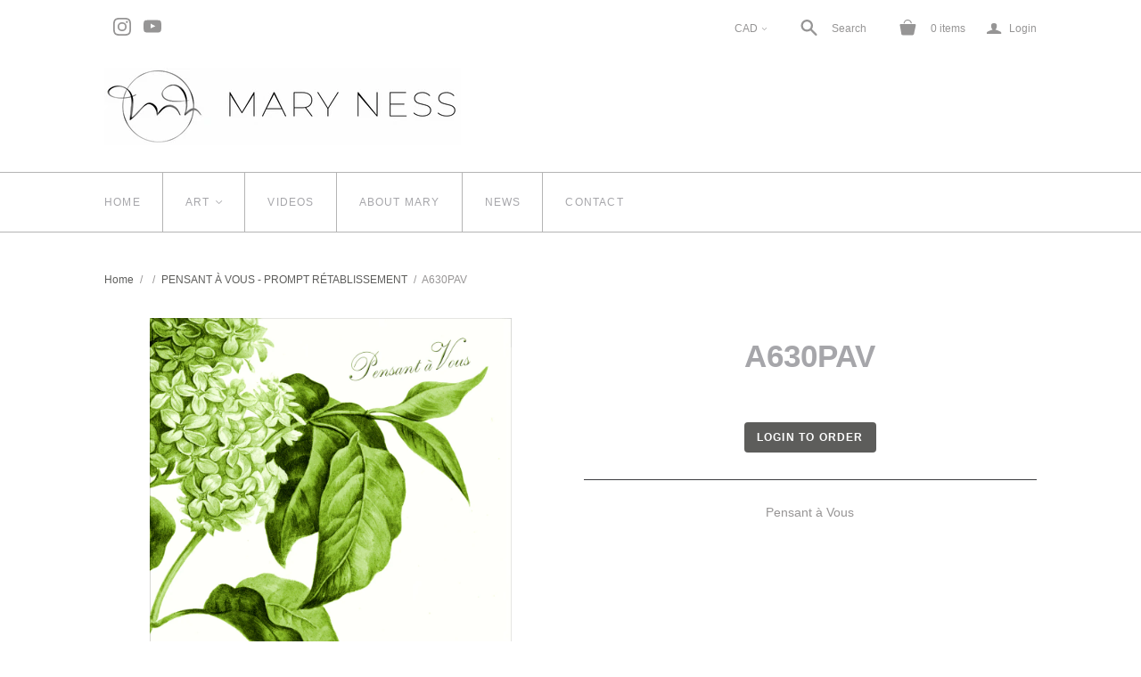

--- FILE ---
content_type: text/html; charset=utf-8
request_url: https://maryness.com/collections/penser-de-vous-bien-penser/products/a630pav
body_size: 25545
content:
<!DOCTYPE html>
<!--[if lt IE 7]>      <html class="no-js lt-ie10 lt-ie9 lt-ie8 lt-ie7 ie6"> <![endif]-->
<!--[if IE 7]>         <html class="no-js lt-ie10 lt-ie9 lt-ie8 ie7"> <![endif]-->
<!--[if IE 8]>         <html class="no-js lt-ie10 lt-ie9 ie8"> <![endif]-->
<!--[if IE 9]>         <html class="no-js lt-ie10 ie9"> <![endif]-->
<!--[if gt IE 9]><!--> <html class="no-js"> <!--<![endif]-->
<head>

  <script type="application/vnd.locksmith+json" data-locksmith>{"version":"v254","locked":true,"initialized":false,"scope":"product","access_granted":false,"access_denied":true,"requires_customer":true,"manual_lock":true,"remote_lock":true,"has_timeout":false,"remote_rendered":null,"hide_resource":false,"hide_links_to_resource":true,"transparent":true,"locks":{"all":[128910,161899],"opened":[]},"keys":[],"keys_signature":"f7932059fde473f246f53b9b58be273788026e8586cab1068e660186bdb16c20","state":{"template":"product","theme":80385048675,"product":"a630pav","collection":"penser-de-vous-bien-penser","page":null,"blog":null,"article":null,"app":null},"now":1768933291,"path":"\/collections\/penser-de-vous-bien-penser\/products\/a630pav","locale_root_url":"\/","canonical_url":"https:\/\/maryness.com\/products\/a630pav","customer_id":null,"customer_id_signature":"f7932059fde473f246f53b9b58be273788026e8586cab1068e660186bdb16c20","cart":null}</script><script data-locksmith>!function(){undefined;!function(){var s=window.Locksmith={},e=document.querySelector('script[type="application/vnd.locksmith+json"]'),n=e&&e.innerHTML;if(s.state={},s.util={},s.loading=!1,n)try{s.state=JSON.parse(n)}catch(d){}if(document.addEventListener&&document.querySelector){var o,a,i,t=[76,79,67,75,83,77,73,84,72,49,49],c=function(){a=t.slice(0)},l="style",r=function(e){e&&27!==e.keyCode&&"click"!==e.type||(document.removeEventListener("keydown",r),document.removeEventListener("click",r),o&&document.body.removeChild(o),o=null)};c(),document.addEventListener("keyup",function(e){if(e.keyCode===a[0]){if(clearTimeout(i),a.shift(),0<a.length)return void(i=setTimeout(c,1e3));c(),r(),(o=document.createElement("div"))[l].width="50%",o[l].maxWidth="1000px",o[l].height="85%",o[l].border="1px rgba(0, 0, 0, 0.2) solid",o[l].background="rgba(255, 255, 255, 0.99)",o[l].borderRadius="4px",o[l].position="fixed",o[l].top="50%",o[l].left="50%",o[l].transform="translateY(-50%) translateX(-50%)",o[l].boxShadow="0 2px 5px rgba(0, 0, 0, 0.3), 0 0 100vh 100vw rgba(0, 0, 0, 0.5)",o[l].zIndex="2147483645";var t=document.createElement("textarea");t.value=JSON.stringify(JSON.parse(n),null,2),t[l].border="none",t[l].display="block",t[l].boxSizing="border-box",t[l].width="100%",t[l].height="100%",t[l].background="transparent",t[l].padding="22px",t[l].fontFamily="monospace",t[l].fontSize="14px",t[l].color="#333",t[l].resize="none",t[l].outline="none",t.readOnly=!0,o.appendChild(t),document.body.appendChild(o),t.addEventListener("click",function(e){e.stopImmediatePropagation()}),t.select(),document.addEventListener("keydown",r),document.addEventListener("click",r)}})}s.isEmbedded=-1!==window.location.search.indexOf("_ab=0&_fd=0&_sc=1"),s.path=s.state.path||window.location.pathname,s.basePath=s.state.locale_root_url.concat("/apps/locksmith").replace(/^\/\//,"/"),s.reloading=!1,s.util.console=window.console||{log:function(){},error:function(){}},s.util.makeUrl=function(e,t){var n,o=s.basePath+e,a=[],i=s.cache();for(n in i)a.push(n+"="+encodeURIComponent(i[n]));for(n in t)a.push(n+"="+encodeURIComponent(t[n]));return s.state.customer_id&&(a.push("customer_id="+encodeURIComponent(s.state.customer_id)),a.push("customer_id_signature="+encodeURIComponent(s.state.customer_id_signature))),o+=(-1===o.indexOf("?")?"?":"&")+a.join("&")},s._initializeCallbacks=[],s.on=function(e,t){if("initialize"!==e)throw'Locksmith.on() currently only supports the "initialize" event';s._initializeCallbacks.push(t)},s.initializeSession=function(e){if(!s.isEmbedded){var t=!1,n=!0,o=!0;(e=e||{}).silent&&(o=n=!(t=!0)),s.ping({silent:t,spinner:n,reload:o,callback:function(){s._initializeCallbacks.forEach(function(e){e()})}})}},s.cache=function(e){var t={};try{var n=function a(e){return(document.cookie.match("(^|; )"+e+"=([^;]*)")||0)[2]};t=JSON.parse(decodeURIComponent(n("locksmith-params")||"{}"))}catch(d){}if(e){for(var o in e)t[o]=e[o];document.cookie="locksmith-params=; expires=Thu, 01 Jan 1970 00:00:00 GMT; path=/",document.cookie="locksmith-params="+encodeURIComponent(JSON.stringify(t))+"; path=/"}return t},s.cache.cart=s.state.cart,s.cache.cartLastSaved=null,s.params=s.cache(),s.util.reload=function(){s.reloading=!0;try{window.location.href=window.location.href.replace(/#.*/,"")}catch(d){s.util.console.error("Preferred reload method failed",d),window.location.reload()}},s.cache.saveCart=function(e){if(!s.cache.cart||s.cache.cart===s.cache.cartLastSaved)return e?e():null;var t=s.cache.cartLastSaved;s.cache.cartLastSaved=s.cache.cart,fetch("/cart/update.js",{method:"POST",headers:{"Content-Type":"application/json",Accept:"application/json"},body:JSON.stringify({attributes:{locksmith:s.cache.cart}})}).then(function(e){if(!e.ok)throw new Error("Cart update failed: "+e.status);return e.json()}).then(function(){e&&e()})["catch"](function(e){if(s.cache.cartLastSaved=t,!s.reloading)throw e})},s.util.spinnerHTML='<style>body{background:#FFF}@keyframes spin{from{transform:rotate(0deg)}to{transform:rotate(360deg)}}#loading{display:flex;width:100%;height:50vh;color:#777;align-items:center;justify-content:center}#loading .spinner{display:block;animation:spin 600ms linear infinite;position:relative;width:50px;height:50px}#loading .spinner-ring{stroke:currentColor;stroke-dasharray:100%;stroke-width:2px;stroke-linecap:round;fill:none}</style><div id="loading"><div class="spinner"><svg width="100%" height="100%"><svg preserveAspectRatio="xMinYMin"><circle class="spinner-ring" cx="50%" cy="50%" r="45%"></circle></svg></svg></div></div>',s.util.clobberBody=function(e){document.body.innerHTML=e},s.util.clobberDocument=function(e){e.responseText&&(e=e.responseText),document.documentElement&&document.removeChild(document.documentElement);var t=document.open("text/html","replace");t.writeln(e),t.close(),setTimeout(function(){var e=t.querySelector("[autofocus]");e&&e.focus()},100)},s.util.serializeForm=function(e){if(e&&"FORM"===e.nodeName){var t,n,o={};for(t=e.elements.length-1;0<=t;t-=1)if(""!==e.elements[t].name)switch(e.elements[t].nodeName){case"INPUT":switch(e.elements[t].type){default:case"text":case"hidden":case"password":case"button":case"reset":case"submit":o[e.elements[t].name]=e.elements[t].value;break;case"checkbox":case"radio":e.elements[t].checked&&(o[e.elements[t].name]=e.elements[t].value);break;case"file":}break;case"TEXTAREA":o[e.elements[t].name]=e.elements[t].value;break;case"SELECT":switch(e.elements[t].type){case"select-one":o[e.elements[t].name]=e.elements[t].value;break;case"select-multiple":for(n=e.elements[t].options.length-1;0<=n;n-=1)e.elements[t].options[n].selected&&(o[e.elements[t].name]=e.elements[t].options[n].value)}break;case"BUTTON":switch(e.elements[t].type){case"reset":case"submit":case"button":o[e.elements[t].name]=e.elements[t].value}}return o}},s.util.on=function(e,i,s,t){t=t||document;var c="locksmith-"+e+i,n=function(e){var t=e.target,n=e.target.parentElement,o=t&&t.className&&(t.className.baseVal||t.className)||"",a=n&&n.className&&(n.className.baseVal||n.className)||"";("string"==typeof o&&-1!==o.split(/\s+/).indexOf(i)||"string"==typeof a&&-1!==a.split(/\s+/).indexOf(i))&&!e[c]&&(e[c]=!0,s(e))};t.attachEvent?t.attachEvent(e,n):t.addEventListener(e,n,!1)},s.util.enableActions=function(e){s.util.on("click","locksmith-action",function(e){e.preventDefault();var t=e.target;t.dataset.confirmWith&&!confirm(t.dataset.confirmWith)||(t.disabled=!0,t.innerText=t.dataset.disableWith,s.post("/action",t.dataset.locksmithParams,{spinner:!1,type:"text",success:function(e){(e=JSON.parse(e.responseText)).message&&alert(e.message),s.util.reload()}}))},e)},s.util.inject=function(e,t){var n=["data","locksmith","append"];if(-1!==t.indexOf(n.join("-"))){var o=document.createElement("div");o.innerHTML=t,e.appendChild(o)}else e.innerHTML=t;var a,i,s=e.querySelectorAll("script");for(i=0;i<s.length;++i){a=s[i];var c=document.createElement("script");if(a.type&&(c.type=a.type),a.src)c.src=a.src;else{var l=document.createTextNode(a.innerHTML);c.appendChild(l)}e.appendChild(c)}var r=e.querySelector("[autofocus]");r&&r.focus()},s.post=function(e,t,n){!1!==(n=n||{}).spinner&&s.util.clobberBody(s.util.spinnerHTML);var o={};n.container===document?(o.layout=1,n.success=function(e){s.util.clobberDocument(e)}):n.container&&(o.layout=0,n.success=function(e){var t=document.getElementById(n.container);s.util.inject(t,e),t.id===t.firstChild.id&&t.parentElement.replaceChild(t.firstChild,t)}),n.form_type&&(t.form_type=n.form_type),n.include_layout_classes!==undefined&&(t.include_layout_classes=n.include_layout_classes),n.lock_id!==undefined&&(t.lock_id=n.lock_id),s.loading=!0;var a=s.util.makeUrl(e,o),i="json"===n.type||"text"===n.type;fetch(a,{method:"POST",headers:{"Content-Type":"application/json",Accept:i?"application/json":"text/html"},body:JSON.stringify(t)}).then(function(e){if(!e.ok)throw new Error("Request failed: "+e.status);return e.text()}).then(function(e){var t=n.success||s.util.clobberDocument;t(i?{responseText:e}:e)})["catch"](function(e){if(!s.reloading)if("dashboard.weglot.com"!==window.location.host){if(!n.silent)throw alert("Something went wrong! Please refresh and try again."),e;console.error(e)}else console.error(e)})["finally"](function(){s.loading=!1})},s.postResource=function(e,t){e.path=s.path,e.search=window.location.search,e.state=s.state,e.passcode&&(e.passcode=e.passcode.trim()),e.email&&(e.email=e.email.trim()),e.state.cart=s.cache.cart,e.locksmith_json=s.jsonTag,e.locksmith_json_signature=s.jsonTagSignature,s.post("/resource",e,t)},s.ping=function(e){if(!s.isEmbedded){e=e||{};var t=function(){e.reload?s.util.reload():"function"==typeof e.callback&&e.callback()};s.post("/ping",{path:s.path,search:window.location.search,state:s.state},{spinner:!!e.spinner,silent:"undefined"==typeof e.silent||e.silent,type:"text",success:function(e){e&&e.responseText?((e=JSON.parse(e.responseText)).messages&&0<e.messages.length&&s.showMessages(e.messages),e.cart&&s.cache.cart!==e.cart?(s.cache.cart=e.cart,s.cache.saveCart(function(){t(),e.cart&&e.cart.match(/^.+:/)&&s.util.reload()})):t()):console.error("[Locksmith] Invalid result in ping callback:",e)}})}},s.timeoutMonitor=function(){var e=s.cache.cart;s.ping({callback:function(){e!==s.cache.cart||setTimeout(function(){s.timeoutMonitor()},6e4)}})},s.showMessages=function(e){var t=document.createElement("div");t.style.position="fixed",t.style.left=0,t.style.right=0,t.style.bottom="-50px",t.style.opacity=0,t.style.background="#191919",t.style.color="#ddd",t.style.transition="bottom 0.2s, opacity 0.2s",t.style.zIndex=999999,t.innerHTML="        <style>          .locksmith-ab .locksmith-b { display: none; }          .locksmith-ab.toggled .locksmith-b { display: flex; }          .locksmith-ab.toggled .locksmith-a { display: none; }          .locksmith-flex { display: flex; flex-wrap: wrap; justify-content: space-between; align-items: center; padding: 10px 20px; }          .locksmith-message + .locksmith-message { border-top: 1px #555 solid; }          .locksmith-message a { color: inherit; font-weight: bold; }          .locksmith-message a:hover { color: inherit; opacity: 0.8; }          a.locksmith-ab-toggle { font-weight: inherit; text-decoration: underline; }          .locksmith-text { flex-grow: 1; }          .locksmith-cta { flex-grow: 0; text-align: right; }          .locksmith-cta button { transform: scale(0.8); transform-origin: left; }          .locksmith-cta > * { display: block; }          .locksmith-cta > * + * { margin-top: 10px; }          .locksmith-message a.locksmith-close { flex-grow: 0; text-decoration: none; margin-left: 15px; font-size: 30px; font-family: monospace; display: block; padding: 2px 10px; }                    @media screen and (max-width: 600px) {            .locksmith-wide-only { display: none !important; }            .locksmith-flex { padding: 0 15px; }            .locksmith-flex > * { margin-top: 5px; margin-bottom: 5px; }            .locksmith-cta { text-align: left; }          }                    @media screen and (min-width: 601px) {            .locksmith-narrow-only { display: none !important; }          }        </style>      "+e.map(function(e){return'<div class="locksmith-message">'+e+"</div>"}).join(""),document.body.appendChild(t),document.body.style.position="relative",document.body.parentElement.style.paddingBottom=t.offsetHeight+"px",setTimeout(function(){t.style.bottom=0,t.style.opacity=1},50),s.util.on("click","locksmith-ab-toggle",function(e){e.preventDefault();for(var t=e.target.parentElement;-1===t.className.split(" ").indexOf("locksmith-ab");)t=t.parentElement;-1!==t.className.split(" ").indexOf("toggled")?t.className=t.className.replace("toggled",""):t.className=t.className+" toggled"}),s.util.enableActions(t)}}()}();</script>
      <script data-locksmith>Locksmith.cache.cart=null</script>

  <script data-locksmith>Locksmith.jsonTag="{\"version\":\"v254\",\"locked\":true,\"initialized\":false,\"scope\":\"product\",\"access_granted\":false,\"access_denied\":true,\"requires_customer\":true,\"manual_lock\":true,\"remote_lock\":true,\"has_timeout\":false,\"remote_rendered\":null,\"hide_resource\":false,\"hide_links_to_resource\":true,\"transparent\":true,\"locks\":{\"all\":[128910,161899],\"opened\":[]},\"keys\":[],\"keys_signature\":\"f7932059fde473f246f53b9b58be273788026e8586cab1068e660186bdb16c20\",\"state\":{\"template\":\"product\",\"theme\":80385048675,\"product\":\"a630pav\",\"collection\":\"penser-de-vous-bien-penser\",\"page\":null,\"blog\":null,\"article\":null,\"app\":null},\"now\":1768933291,\"path\":\"\\\/collections\\\/penser-de-vous-bien-penser\\\/products\\\/a630pav\",\"locale_root_url\":\"\\\/\",\"canonical_url\":\"https:\\\/\\\/maryness.com\\\/products\\\/a630pav\",\"customer_id\":null,\"customer_id_signature\":\"f7932059fde473f246f53b9b58be273788026e8586cab1068e660186bdb16c20\",\"cart\":null}";Locksmith.jsonTagSignature="2438d11f6ac735d54cb2f2b45a46c8896b07b5549cfd063845dfdceeb7bca342"</script>
  <meta charset="utf-8">
  <meta http-equiv="X-UA-Compatible" content="IE=edge,chrome=1">

  
  
  <title>
    A630PAV

    

    

    
      &ndash; MARY NESS
    
  </title>

  
<meta name="description" content="Pensant à Vous">


  <link rel="canonical" href="https://maryness.com/products/a630pav" />
  <meta name="viewport" content="width=device-width" />

  
    <link rel="shortcut icon" href="//maryness.com/cdn/shop/files/MARY_NESS_LOGO_W8w8_400px_16x16.png?v=1613704757" type="image/png" />
  

  <script src="//maryness.com/cdn/shop/t/20/assets/jquery-1.9.min.js?v=46707028119550844871575481387"></script>

  <link href="//maryness.com/cdn/shop/t/20/assets/theme.scss.css?v=81225190218566697691759094518" rel="stylesheet" type="text/css" media="all" />

  

<meta property="og:site_name" content="MARY NESS" />
<meta property="og:url" content="https://maryness.com/products/a630pav" /><meta property="og:title" content="A630PAV" />

<meta property="og:description" content="Pensant à Vous" />


<meta property="og:type" content="product">

<meta property="og:image" content="http://maryness.com/cdn/shop/products/A630PAV_grande.jpg?v=1530927321" />
<meta property="og:image:secure_url" content="https://maryness.com/cdn/shop/products/A630PAV_grande.jpg?v=1530927321" />







<meta name="twitter:card" content="summary">




  <meta property="twitter:description" content="Pensant à Vous" />


<meta name="twitter:url" content="https://maryness.com/products/a630pav">


<meta name="twitter:title" content="A630PAV">
<meta name="twitter:image" content="http://maryness.com/cdn/shop/products/A630PAV_grande.jpg?v=1530927321">


  
<script>
  Theme = {}
  Theme.version = "11.3.1";
  Theme.products = new Array();
  Theme.currency = 'CAD';
  Theme.currencyFormat = "${{amount}} CAD";
  Theme.moneyFormat = "${{amount}}";
  Theme.moneyFormatCurrency = "${{amount}} CAD";
  Theme.shippingCalcErrorMessage = "Error: zip / postal code --error_message--";
  Theme.shippingCalcMultiRates = "There are --number_of_rates-- shipping rates available for --address--, starting at --rate--.";
  Theme.shippingCalcOneRate = "There is one shipping rate available for --address--.";
  Theme.shippingCalcNoRates = "We do not ship to this destination.";
  Theme.shippingCalcRateValues = "--rate_title-- at --rate--";
  Theme.addedToCart = "Added to cart";
  Theme.pleaseWait = "Please wait";
  Theme.userLoggedIn = false;
  Theme.userAddress = '';
  Theme.centerHeader = false;

  Theme.cartItemsOne = "item";
  Theme.cartItemsOther = "items";

  Theme.addToCart = "Add to cart";
  Theme.soldOut = "SOLD";
  Theme.unavailable = "Unavailable";

  Theme.currencySwitcherFormat = "money_with_currency_format";
  Theme.defaultCurrency = Theme.currency;

  shopCurrency = Theme.currency;
</script>


  <script>window.performance && window.performance.mark && window.performance.mark('shopify.content_for_header.start');</script><meta id="shopify-digital-wallet" name="shopify-digital-wallet" content="/27869050/digital_wallets/dialog">
<meta name="shopify-checkout-api-token" content="fb207d02a3ef5ea36eb18bd2987de45c">
<link href="https://maryness.com/products/a630pav">
<script async="async" src="/checkouts/internal/preloads.js?locale=en-CA"></script>
<link rel="preconnect" href="https://shop.app" crossorigin="anonymous">
<script async="async" src="https://shop.app/checkouts/internal/preloads.js?locale=en-CA&shop_id=27869050" crossorigin="anonymous"></script>
<script id="shopify-features" type="application/json">{"accessToken":"fb207d02a3ef5ea36eb18bd2987de45c","betas":["rich-media-storefront-analytics"],"domain":"maryness.com","predictiveSearch":true,"shopId":27869050,"locale":"en"}</script>
<script>var Shopify = Shopify || {};
Shopify.shop = "mary-ness.myshopify.com";
Shopify.locale = "en";
Shopify.currency = {"active":"CAD","rate":"1.0"};
Shopify.country = "CA";
Shopify.theme = {"name":"Null 20_02_19","id":80385048675,"schema_name":"Null","schema_version":"11.3.1","theme_store_id":566,"role":"main"};
Shopify.theme.handle = "null";
Shopify.theme.style = {"id":null,"handle":null};
Shopify.cdnHost = "maryness.com/cdn";
Shopify.routes = Shopify.routes || {};
Shopify.routes.root = "/";</script>
<script type="module">!function(o){(o.Shopify=o.Shopify||{}).modules=!0}(window);</script>
<script>!function(o){function n(){var o=[];function n(){o.push(Array.prototype.slice.apply(arguments))}return n.q=o,n}var t=o.Shopify=o.Shopify||{};t.loadFeatures=n(),t.autoloadFeatures=n()}(window);</script>
<script>
  window.ShopifyPay = window.ShopifyPay || {};
  window.ShopifyPay.apiHost = "shop.app\/pay";
  window.ShopifyPay.redirectState = null;
</script>
<script id="shop-js-analytics" type="application/json">{"pageType":"product"}</script>
<script defer="defer" async type="module" src="//maryness.com/cdn/shopifycloud/shop-js/modules/v2/client.init-shop-cart-sync_BApSsMSl.en.esm.js"></script>
<script defer="defer" async type="module" src="//maryness.com/cdn/shopifycloud/shop-js/modules/v2/chunk.common_CBoos6YZ.esm.js"></script>
<script type="module">
  await import("//maryness.com/cdn/shopifycloud/shop-js/modules/v2/client.init-shop-cart-sync_BApSsMSl.en.esm.js");
await import("//maryness.com/cdn/shopifycloud/shop-js/modules/v2/chunk.common_CBoos6YZ.esm.js");

  window.Shopify.SignInWithShop?.initShopCartSync?.({"fedCMEnabled":true,"windoidEnabled":true});

</script>
<script>
  window.Shopify = window.Shopify || {};
  if (!window.Shopify.featureAssets) window.Shopify.featureAssets = {};
  window.Shopify.featureAssets['shop-js'] = {"shop-cart-sync":["modules/v2/client.shop-cart-sync_DJczDl9f.en.esm.js","modules/v2/chunk.common_CBoos6YZ.esm.js"],"init-fed-cm":["modules/v2/client.init-fed-cm_BzwGC0Wi.en.esm.js","modules/v2/chunk.common_CBoos6YZ.esm.js"],"init-windoid":["modules/v2/client.init-windoid_BS26ThXS.en.esm.js","modules/v2/chunk.common_CBoos6YZ.esm.js"],"init-shop-email-lookup-coordinator":["modules/v2/client.init-shop-email-lookup-coordinator_DFwWcvrS.en.esm.js","modules/v2/chunk.common_CBoos6YZ.esm.js"],"shop-cash-offers":["modules/v2/client.shop-cash-offers_DthCPNIO.en.esm.js","modules/v2/chunk.common_CBoos6YZ.esm.js","modules/v2/chunk.modal_Bu1hFZFC.esm.js"],"shop-button":["modules/v2/client.shop-button_D_JX508o.en.esm.js","modules/v2/chunk.common_CBoos6YZ.esm.js"],"shop-toast-manager":["modules/v2/client.shop-toast-manager_tEhgP2F9.en.esm.js","modules/v2/chunk.common_CBoos6YZ.esm.js"],"avatar":["modules/v2/client.avatar_BTnouDA3.en.esm.js"],"pay-button":["modules/v2/client.pay-button_BuNmcIr_.en.esm.js","modules/v2/chunk.common_CBoos6YZ.esm.js"],"init-shop-cart-sync":["modules/v2/client.init-shop-cart-sync_BApSsMSl.en.esm.js","modules/v2/chunk.common_CBoos6YZ.esm.js"],"shop-login-button":["modules/v2/client.shop-login-button_DwLgFT0K.en.esm.js","modules/v2/chunk.common_CBoos6YZ.esm.js","modules/v2/chunk.modal_Bu1hFZFC.esm.js"],"init-customer-accounts-sign-up":["modules/v2/client.init-customer-accounts-sign-up_TlVCiykN.en.esm.js","modules/v2/client.shop-login-button_DwLgFT0K.en.esm.js","modules/v2/chunk.common_CBoos6YZ.esm.js","modules/v2/chunk.modal_Bu1hFZFC.esm.js"],"init-shop-for-new-customer-accounts":["modules/v2/client.init-shop-for-new-customer-accounts_DrjXSI53.en.esm.js","modules/v2/client.shop-login-button_DwLgFT0K.en.esm.js","modules/v2/chunk.common_CBoos6YZ.esm.js","modules/v2/chunk.modal_Bu1hFZFC.esm.js"],"init-customer-accounts":["modules/v2/client.init-customer-accounts_C0Oh2ljF.en.esm.js","modules/v2/client.shop-login-button_DwLgFT0K.en.esm.js","modules/v2/chunk.common_CBoos6YZ.esm.js","modules/v2/chunk.modal_Bu1hFZFC.esm.js"],"shop-follow-button":["modules/v2/client.shop-follow-button_C5D3XtBb.en.esm.js","modules/v2/chunk.common_CBoos6YZ.esm.js","modules/v2/chunk.modal_Bu1hFZFC.esm.js"],"checkout-modal":["modules/v2/client.checkout-modal_8TC_1FUY.en.esm.js","modules/v2/chunk.common_CBoos6YZ.esm.js","modules/v2/chunk.modal_Bu1hFZFC.esm.js"],"lead-capture":["modules/v2/client.lead-capture_D-pmUjp9.en.esm.js","modules/v2/chunk.common_CBoos6YZ.esm.js","modules/v2/chunk.modal_Bu1hFZFC.esm.js"],"shop-login":["modules/v2/client.shop-login_BmtnoEUo.en.esm.js","modules/v2/chunk.common_CBoos6YZ.esm.js","modules/v2/chunk.modal_Bu1hFZFC.esm.js"],"payment-terms":["modules/v2/client.payment-terms_BHOWV7U_.en.esm.js","modules/v2/chunk.common_CBoos6YZ.esm.js","modules/v2/chunk.modal_Bu1hFZFC.esm.js"]};
</script>
<script>(function() {
  var isLoaded = false;
  function asyncLoad() {
    if (isLoaded) return;
    isLoaded = true;
    var urls = ["https:\/\/cdncozyantitheft.addons.business\/js\/script_tags\/mary-ness\/wxmwfgCKU0NR9XR6BUCfj2oCS888WApK.js?shop=mary-ness.myshopify.com","https:\/\/storage.nfcube.com\/instafeed-bcf61ed94bb9591a15d968270de34370.js?shop=mary-ness.myshopify.com"];
    for (var i = 0; i < urls.length; i++) {
      var s = document.createElement('script');
      s.type = 'text/javascript';
      s.async = true;
      s.src = urls[i];
      var x = document.getElementsByTagName('script')[0];
      x.parentNode.insertBefore(s, x);
    }
  };
  if(window.attachEvent) {
    window.attachEvent('onload', asyncLoad);
  } else {
    window.addEventListener('load', asyncLoad, false);
  }
})();</script>
<script id="__st">var __st={"a":27869050,"offset":-18000,"reqid":"52d025e0-55ba-4921-903e-a89288c657e7-1768933291","pageurl":"maryness.com\/collections\/penser-de-vous-bien-penser\/products\/a630pav","u":"e354366591b0","p":"product","rtyp":"product","rid":631331029036};</script>
<script>window.ShopifyPaypalV4VisibilityTracking = true;</script>
<script id="captcha-bootstrap">!function(){'use strict';const t='contact',e='account',n='new_comment',o=[[t,t],['blogs',n],['comments',n],[t,'customer']],c=[[e,'customer_login'],[e,'guest_login'],[e,'recover_customer_password'],[e,'create_customer']],r=t=>t.map((([t,e])=>`form[action*='/${t}']:not([data-nocaptcha='true']) input[name='form_type'][value='${e}']`)).join(','),a=t=>()=>t?[...document.querySelectorAll(t)].map((t=>t.form)):[];function s(){const t=[...o],e=r(t);return a(e)}const i='password',u='form_key',d=['recaptcha-v3-token','g-recaptcha-response','h-captcha-response',i],f=()=>{try{return window.sessionStorage}catch{return}},m='__shopify_v',_=t=>t.elements[u];function p(t,e,n=!1){try{const o=window.sessionStorage,c=JSON.parse(o.getItem(e)),{data:r}=function(t){const{data:e,action:n}=t;return t[m]||n?{data:e,action:n}:{data:t,action:n}}(c);for(const[e,n]of Object.entries(r))t.elements[e]&&(t.elements[e].value=n);n&&o.removeItem(e)}catch(o){console.error('form repopulation failed',{error:o})}}const l='form_type',E='cptcha';function T(t){t.dataset[E]=!0}const w=window,h=w.document,L='Shopify',v='ce_forms',y='captcha';let A=!1;((t,e)=>{const n=(g='f06e6c50-85a8-45c8-87d0-21a2b65856fe',I='https://cdn.shopify.com/shopifycloud/storefront-forms-hcaptcha/ce_storefront_forms_captcha_hcaptcha.v1.5.2.iife.js',D={infoText:'Protected by hCaptcha',privacyText:'Privacy',termsText:'Terms'},(t,e,n)=>{const o=w[L][v],c=o.bindForm;if(c)return c(t,g,e,D).then(n);var r;o.q.push([[t,g,e,D],n]),r=I,A||(h.body.append(Object.assign(h.createElement('script'),{id:'captcha-provider',async:!0,src:r})),A=!0)});var g,I,D;w[L]=w[L]||{},w[L][v]=w[L][v]||{},w[L][v].q=[],w[L][y]=w[L][y]||{},w[L][y].protect=function(t,e){n(t,void 0,e),T(t)},Object.freeze(w[L][y]),function(t,e,n,w,h,L){const[v,y,A,g]=function(t,e,n){const i=e?o:[],u=t?c:[],d=[...i,...u],f=r(d),m=r(i),_=r(d.filter((([t,e])=>n.includes(e))));return[a(f),a(m),a(_),s()]}(w,h,L),I=t=>{const e=t.target;return e instanceof HTMLFormElement?e:e&&e.form},D=t=>v().includes(t);t.addEventListener('submit',(t=>{const e=I(t);if(!e)return;const n=D(e)&&!e.dataset.hcaptchaBound&&!e.dataset.recaptchaBound,o=_(e),c=g().includes(e)&&(!o||!o.value);(n||c)&&t.preventDefault(),c&&!n&&(function(t){try{if(!f())return;!function(t){const e=f();if(!e)return;const n=_(t);if(!n)return;const o=n.value;o&&e.removeItem(o)}(t);const e=Array.from(Array(32),(()=>Math.random().toString(36)[2])).join('');!function(t,e){_(t)||t.append(Object.assign(document.createElement('input'),{type:'hidden',name:u})),t.elements[u].value=e}(t,e),function(t,e){const n=f();if(!n)return;const o=[...t.querySelectorAll(`input[type='${i}']`)].map((({name:t})=>t)),c=[...d,...o],r={};for(const[a,s]of new FormData(t).entries())c.includes(a)||(r[a]=s);n.setItem(e,JSON.stringify({[m]:1,action:t.action,data:r}))}(t,e)}catch(e){console.error('failed to persist form',e)}}(e),e.submit())}));const S=(t,e)=>{t&&!t.dataset[E]&&(n(t,e.some((e=>e===t))),T(t))};for(const o of['focusin','change'])t.addEventListener(o,(t=>{const e=I(t);D(e)&&S(e,y())}));const B=e.get('form_key'),M=e.get(l),P=B&&M;t.addEventListener('DOMContentLoaded',(()=>{const t=y();if(P)for(const e of t)e.elements[l].value===M&&p(e,B);[...new Set([...A(),...v().filter((t=>'true'===t.dataset.shopifyCaptcha))])].forEach((e=>S(e,t)))}))}(h,new URLSearchParams(w.location.search),n,t,e,['guest_login'])})(!0,!1)}();</script>
<script integrity="sha256-4kQ18oKyAcykRKYeNunJcIwy7WH5gtpwJnB7kiuLZ1E=" data-source-attribution="shopify.loadfeatures" defer="defer" src="//maryness.com/cdn/shopifycloud/storefront/assets/storefront/load_feature-a0a9edcb.js" crossorigin="anonymous"></script>
<script crossorigin="anonymous" defer="defer" src="//maryness.com/cdn/shopifycloud/storefront/assets/shopify_pay/storefront-65b4c6d7.js?v=20250812"></script>
<script data-source-attribution="shopify.dynamic_checkout.dynamic.init">var Shopify=Shopify||{};Shopify.PaymentButton=Shopify.PaymentButton||{isStorefrontPortableWallets:!0,init:function(){window.Shopify.PaymentButton.init=function(){};var t=document.createElement("script");t.src="https://maryness.com/cdn/shopifycloud/portable-wallets/latest/portable-wallets.en.js",t.type="module",document.head.appendChild(t)}};
</script>
<script data-source-attribution="shopify.dynamic_checkout.buyer_consent">
  function portableWalletsHideBuyerConsent(e){var t=document.getElementById("shopify-buyer-consent"),n=document.getElementById("shopify-subscription-policy-button");t&&n&&(t.classList.add("hidden"),t.setAttribute("aria-hidden","true"),n.removeEventListener("click",e))}function portableWalletsShowBuyerConsent(e){var t=document.getElementById("shopify-buyer-consent"),n=document.getElementById("shopify-subscription-policy-button");t&&n&&(t.classList.remove("hidden"),t.removeAttribute("aria-hidden"),n.addEventListener("click",e))}window.Shopify?.PaymentButton&&(window.Shopify.PaymentButton.hideBuyerConsent=portableWalletsHideBuyerConsent,window.Shopify.PaymentButton.showBuyerConsent=portableWalletsShowBuyerConsent);
</script>
<script data-source-attribution="shopify.dynamic_checkout.cart.bootstrap">document.addEventListener("DOMContentLoaded",(function(){function t(){return document.querySelector("shopify-accelerated-checkout-cart, shopify-accelerated-checkout")}if(t())Shopify.PaymentButton.init();else{new MutationObserver((function(e,n){t()&&(Shopify.PaymentButton.init(),n.disconnect())})).observe(document.body,{childList:!0,subtree:!0})}}));
</script>
<link id="shopify-accelerated-checkout-styles" rel="stylesheet" media="screen" href="https://maryness.com/cdn/shopifycloud/portable-wallets/latest/accelerated-checkout-backwards-compat.css" crossorigin="anonymous">
<style id="shopify-accelerated-checkout-cart">
        #shopify-buyer-consent {
  margin-top: 1em;
  display: inline-block;
  width: 100%;
}

#shopify-buyer-consent.hidden {
  display: none;
}

#shopify-subscription-policy-button {
  background: none;
  border: none;
  padding: 0;
  text-decoration: underline;
  font-size: inherit;
  cursor: pointer;
}

#shopify-subscription-policy-button::before {
  box-shadow: none;
}

      </style>

<script>window.performance && window.performance.mark && window.performance.mark('shopify.content_for_header.end');</script>

<link href="https://monorail-edge.shopifysvc.com" rel="dns-prefetch">
<script>(function(){if ("sendBeacon" in navigator && "performance" in window) {try {var session_token_from_headers = performance.getEntriesByType('navigation')[0].serverTiming.find(x => x.name == '_s').description;} catch {var session_token_from_headers = undefined;}var session_cookie_matches = document.cookie.match(/_shopify_s=([^;]*)/);var session_token_from_cookie = session_cookie_matches && session_cookie_matches.length === 2 ? session_cookie_matches[1] : "";var session_token = session_token_from_headers || session_token_from_cookie || "";function handle_abandonment_event(e) {var entries = performance.getEntries().filter(function(entry) {return /monorail-edge.shopifysvc.com/.test(entry.name);});if (!window.abandonment_tracked && entries.length === 0) {window.abandonment_tracked = true;var currentMs = Date.now();var navigation_start = performance.timing.navigationStart;var payload = {shop_id: 27869050,url: window.location.href,navigation_start,duration: currentMs - navigation_start,session_token,page_type: "product"};window.navigator.sendBeacon("https://monorail-edge.shopifysvc.com/v1/produce", JSON.stringify({schema_id: "online_store_buyer_site_abandonment/1.1",payload: payload,metadata: {event_created_at_ms: currentMs,event_sent_at_ms: currentMs}}));}}window.addEventListener('pagehide', handle_abandonment_event);}}());</script>
<script id="web-pixels-manager-setup">(function e(e,d,r,n,o){if(void 0===o&&(o={}),!Boolean(null===(a=null===(i=window.Shopify)||void 0===i?void 0:i.analytics)||void 0===a?void 0:a.replayQueue)){var i,a;window.Shopify=window.Shopify||{};var t=window.Shopify;t.analytics=t.analytics||{};var s=t.analytics;s.replayQueue=[],s.publish=function(e,d,r){return s.replayQueue.push([e,d,r]),!0};try{self.performance.mark("wpm:start")}catch(e){}var l=function(){var e={modern:/Edge?\/(1{2}[4-9]|1[2-9]\d|[2-9]\d{2}|\d{4,})\.\d+(\.\d+|)|Firefox\/(1{2}[4-9]|1[2-9]\d|[2-9]\d{2}|\d{4,})\.\d+(\.\d+|)|Chrom(ium|e)\/(9{2}|\d{3,})\.\d+(\.\d+|)|(Maci|X1{2}).+ Version\/(15\.\d+|(1[6-9]|[2-9]\d|\d{3,})\.\d+)([,.]\d+|)( \(\w+\)|)( Mobile\/\w+|) Safari\/|Chrome.+OPR\/(9{2}|\d{3,})\.\d+\.\d+|(CPU[ +]OS|iPhone[ +]OS|CPU[ +]iPhone|CPU IPhone OS|CPU iPad OS)[ +]+(15[._]\d+|(1[6-9]|[2-9]\d|\d{3,})[._]\d+)([._]\d+|)|Android:?[ /-](13[3-9]|1[4-9]\d|[2-9]\d{2}|\d{4,})(\.\d+|)(\.\d+|)|Android.+Firefox\/(13[5-9]|1[4-9]\d|[2-9]\d{2}|\d{4,})\.\d+(\.\d+|)|Android.+Chrom(ium|e)\/(13[3-9]|1[4-9]\d|[2-9]\d{2}|\d{4,})\.\d+(\.\d+|)|SamsungBrowser\/([2-9]\d|\d{3,})\.\d+/,legacy:/Edge?\/(1[6-9]|[2-9]\d|\d{3,})\.\d+(\.\d+|)|Firefox\/(5[4-9]|[6-9]\d|\d{3,})\.\d+(\.\d+|)|Chrom(ium|e)\/(5[1-9]|[6-9]\d|\d{3,})\.\d+(\.\d+|)([\d.]+$|.*Safari\/(?![\d.]+ Edge\/[\d.]+$))|(Maci|X1{2}).+ Version\/(10\.\d+|(1[1-9]|[2-9]\d|\d{3,})\.\d+)([,.]\d+|)( \(\w+\)|)( Mobile\/\w+|) Safari\/|Chrome.+OPR\/(3[89]|[4-9]\d|\d{3,})\.\d+\.\d+|(CPU[ +]OS|iPhone[ +]OS|CPU[ +]iPhone|CPU IPhone OS|CPU iPad OS)[ +]+(10[._]\d+|(1[1-9]|[2-9]\d|\d{3,})[._]\d+)([._]\d+|)|Android:?[ /-](13[3-9]|1[4-9]\d|[2-9]\d{2}|\d{4,})(\.\d+|)(\.\d+|)|Mobile Safari.+OPR\/([89]\d|\d{3,})\.\d+\.\d+|Android.+Firefox\/(13[5-9]|1[4-9]\d|[2-9]\d{2}|\d{4,})\.\d+(\.\d+|)|Android.+Chrom(ium|e)\/(13[3-9]|1[4-9]\d|[2-9]\d{2}|\d{4,})\.\d+(\.\d+|)|Android.+(UC? ?Browser|UCWEB|U3)[ /]?(15\.([5-9]|\d{2,})|(1[6-9]|[2-9]\d|\d{3,})\.\d+)\.\d+|SamsungBrowser\/(5\.\d+|([6-9]|\d{2,})\.\d+)|Android.+MQ{2}Browser\/(14(\.(9|\d{2,})|)|(1[5-9]|[2-9]\d|\d{3,})(\.\d+|))(\.\d+|)|K[Aa][Ii]OS\/(3\.\d+|([4-9]|\d{2,})\.\d+)(\.\d+|)/},d=e.modern,r=e.legacy,n=navigator.userAgent;return n.match(d)?"modern":n.match(r)?"legacy":"unknown"}(),u="modern"===l?"modern":"legacy",c=(null!=n?n:{modern:"",legacy:""})[u],f=function(e){return[e.baseUrl,"/wpm","/b",e.hashVersion,"modern"===e.buildTarget?"m":"l",".js"].join("")}({baseUrl:d,hashVersion:r,buildTarget:u}),m=function(e){var d=e.version,r=e.bundleTarget,n=e.surface,o=e.pageUrl,i=e.monorailEndpoint;return{emit:function(e){var a=e.status,t=e.errorMsg,s=(new Date).getTime(),l=JSON.stringify({metadata:{event_sent_at_ms:s},events:[{schema_id:"web_pixels_manager_load/3.1",payload:{version:d,bundle_target:r,page_url:o,status:a,surface:n,error_msg:t},metadata:{event_created_at_ms:s}}]});if(!i)return console&&console.warn&&console.warn("[Web Pixels Manager] No Monorail endpoint provided, skipping logging."),!1;try{return self.navigator.sendBeacon.bind(self.navigator)(i,l)}catch(e){}var u=new XMLHttpRequest;try{return u.open("POST",i,!0),u.setRequestHeader("Content-Type","text/plain"),u.send(l),!0}catch(e){return console&&console.warn&&console.warn("[Web Pixels Manager] Got an unhandled error while logging to Monorail."),!1}}}}({version:r,bundleTarget:l,surface:e.surface,pageUrl:self.location.href,monorailEndpoint:e.monorailEndpoint});try{o.browserTarget=l,function(e){var d=e.src,r=e.async,n=void 0===r||r,o=e.onload,i=e.onerror,a=e.sri,t=e.scriptDataAttributes,s=void 0===t?{}:t,l=document.createElement("script"),u=document.querySelector("head"),c=document.querySelector("body");if(l.async=n,l.src=d,a&&(l.integrity=a,l.crossOrigin="anonymous"),s)for(var f in s)if(Object.prototype.hasOwnProperty.call(s,f))try{l.dataset[f]=s[f]}catch(e){}if(o&&l.addEventListener("load",o),i&&l.addEventListener("error",i),u)u.appendChild(l);else{if(!c)throw new Error("Did not find a head or body element to append the script");c.appendChild(l)}}({src:f,async:!0,onload:function(){if(!function(){var e,d;return Boolean(null===(d=null===(e=window.Shopify)||void 0===e?void 0:e.analytics)||void 0===d?void 0:d.initialized)}()){var d=window.webPixelsManager.init(e)||void 0;if(d){var r=window.Shopify.analytics;r.replayQueue.forEach((function(e){var r=e[0],n=e[1],o=e[2];d.publishCustomEvent(r,n,o)})),r.replayQueue=[],r.publish=d.publishCustomEvent,r.visitor=d.visitor,r.initialized=!0}}},onerror:function(){return m.emit({status:"failed",errorMsg:"".concat(f," has failed to load")})},sri:function(e){var d=/^sha384-[A-Za-z0-9+/=]+$/;return"string"==typeof e&&d.test(e)}(c)?c:"",scriptDataAttributes:o}),m.emit({status:"loading"})}catch(e){m.emit({status:"failed",errorMsg:(null==e?void 0:e.message)||"Unknown error"})}}})({shopId: 27869050,storefrontBaseUrl: "https://maryness.com",extensionsBaseUrl: "https://extensions.shopifycdn.com/cdn/shopifycloud/web-pixels-manager",monorailEndpoint: "https://monorail-edge.shopifysvc.com/unstable/produce_batch",surface: "storefront-renderer",enabledBetaFlags: ["2dca8a86"],webPixelsConfigList: [{"id":"74645603","eventPayloadVersion":"v1","runtimeContext":"LAX","scriptVersion":"1","type":"CUSTOM","privacyPurposes":["ANALYTICS"],"name":"Google Analytics tag (migrated)"},{"id":"shopify-app-pixel","configuration":"{}","eventPayloadVersion":"v1","runtimeContext":"STRICT","scriptVersion":"0450","apiClientId":"shopify-pixel","type":"APP","privacyPurposes":["ANALYTICS","MARKETING"]},{"id":"shopify-custom-pixel","eventPayloadVersion":"v1","runtimeContext":"LAX","scriptVersion":"0450","apiClientId":"shopify-pixel","type":"CUSTOM","privacyPurposes":["ANALYTICS","MARKETING"]}],isMerchantRequest: false,initData: {"shop":{"name":"MARY NESS","paymentSettings":{"currencyCode":"CAD"},"myshopifyDomain":"mary-ness.myshopify.com","countryCode":"CA","storefrontUrl":"https:\/\/maryness.com"},"customer":null,"cart":null,"checkout":null,"productVariants":[{"price":{"amount":3.25,"currencyCode":"CAD"},"product":{"title":"A630PAV","vendor":"MARY NESS","id":"631331029036","untranslatedTitle":"A630PAV","url":"\/products\/a630pav","type":"Greeting Card"},"id":"7408840015916","image":{"src":"\/\/maryness.com\/cdn\/shop\/products\/A630PAV.jpg?v=1530927321"},"sku":"a630pav","title":"5.25 X 5.25","untranslatedTitle":"5.25 X 5.25"},{"price":{"amount":3.0,"currencyCode":"CAD"},"product":{"title":"A630PAV","vendor":"MARY NESS","id":"631331029036","untranslatedTitle":"A630PAV","url":"\/products\/a630pav","type":"Greeting Card"},"id":"7408840048684","image":{"src":"\/\/maryness.com\/cdn\/shop\/products\/A630PAV.jpg?v=1530927321"},"sku":"a630pavx","title":"4.75 X 4.75","untranslatedTitle":"4.75 X 4.75"}],"purchasingCompany":null},},"https://maryness.com/cdn","fcfee988w5aeb613cpc8e4bc33m6693e112",{"modern":"","legacy":""},{"shopId":"27869050","storefrontBaseUrl":"https:\/\/maryness.com","extensionBaseUrl":"https:\/\/extensions.shopifycdn.com\/cdn\/shopifycloud\/web-pixels-manager","surface":"storefront-renderer","enabledBetaFlags":"[\"2dca8a86\"]","isMerchantRequest":"false","hashVersion":"fcfee988w5aeb613cpc8e4bc33m6693e112","publish":"custom","events":"[[\"page_viewed\",{}],[\"product_viewed\",{\"productVariant\":{\"price\":{\"amount\":3.25,\"currencyCode\":\"CAD\"},\"product\":{\"title\":\"A630PAV\",\"vendor\":\"MARY NESS\",\"id\":\"631331029036\",\"untranslatedTitle\":\"A630PAV\",\"url\":\"\/products\/a630pav\",\"type\":\"Greeting Card\"},\"id\":\"7408840015916\",\"image\":{\"src\":\"\/\/maryness.com\/cdn\/shop\/products\/A630PAV.jpg?v=1530927321\"},\"sku\":\"a630pav\",\"title\":\"5.25 X 5.25\",\"untranslatedTitle\":\"5.25 X 5.25\"}}]]"});</script><script>
  window.ShopifyAnalytics = window.ShopifyAnalytics || {};
  window.ShopifyAnalytics.meta = window.ShopifyAnalytics.meta || {};
  window.ShopifyAnalytics.meta.currency = 'CAD';
  var meta = {"product":{"id":631331029036,"gid":"gid:\/\/shopify\/Product\/631331029036","vendor":"MARY NESS","type":"Greeting Card","handle":"a630pav","variants":[{"id":7408840015916,"price":325,"name":"A630PAV - 5.25 X 5.25","public_title":"5.25 X 5.25","sku":"a630pav"},{"id":7408840048684,"price":300,"name":"A630PAV - 4.75 X 4.75","public_title":"4.75 X 4.75","sku":"a630pavx"}],"remote":false},"page":{"pageType":"product","resourceType":"product","resourceId":631331029036,"requestId":"52d025e0-55ba-4921-903e-a89288c657e7-1768933291"}};
  for (var attr in meta) {
    window.ShopifyAnalytics.meta[attr] = meta[attr];
  }
</script>
<script class="analytics">
  (function () {
    var customDocumentWrite = function(content) {
      var jquery = null;

      if (window.jQuery) {
        jquery = window.jQuery;
      } else if (window.Checkout && window.Checkout.$) {
        jquery = window.Checkout.$;
      }

      if (jquery) {
        jquery('body').append(content);
      }
    };

    var hasLoggedConversion = function(token) {
      if (token) {
        return document.cookie.indexOf('loggedConversion=' + token) !== -1;
      }
      return false;
    }

    var setCookieIfConversion = function(token) {
      if (token) {
        var twoMonthsFromNow = new Date(Date.now());
        twoMonthsFromNow.setMonth(twoMonthsFromNow.getMonth() + 2);

        document.cookie = 'loggedConversion=' + token + '; expires=' + twoMonthsFromNow;
      }
    }

    var trekkie = window.ShopifyAnalytics.lib = window.trekkie = window.trekkie || [];
    if (trekkie.integrations) {
      return;
    }
    trekkie.methods = [
      'identify',
      'page',
      'ready',
      'track',
      'trackForm',
      'trackLink'
    ];
    trekkie.factory = function(method) {
      return function() {
        var args = Array.prototype.slice.call(arguments);
        args.unshift(method);
        trekkie.push(args);
        return trekkie;
      };
    };
    for (var i = 0; i < trekkie.methods.length; i++) {
      var key = trekkie.methods[i];
      trekkie[key] = trekkie.factory(key);
    }
    trekkie.load = function(config) {
      trekkie.config = config || {};
      trekkie.config.initialDocumentCookie = document.cookie;
      var first = document.getElementsByTagName('script')[0];
      var script = document.createElement('script');
      script.type = 'text/javascript';
      script.onerror = function(e) {
        var scriptFallback = document.createElement('script');
        scriptFallback.type = 'text/javascript';
        scriptFallback.onerror = function(error) {
                var Monorail = {
      produce: function produce(monorailDomain, schemaId, payload) {
        var currentMs = new Date().getTime();
        var event = {
          schema_id: schemaId,
          payload: payload,
          metadata: {
            event_created_at_ms: currentMs,
            event_sent_at_ms: currentMs
          }
        };
        return Monorail.sendRequest("https://" + monorailDomain + "/v1/produce", JSON.stringify(event));
      },
      sendRequest: function sendRequest(endpointUrl, payload) {
        // Try the sendBeacon API
        if (window && window.navigator && typeof window.navigator.sendBeacon === 'function' && typeof window.Blob === 'function' && !Monorail.isIos12()) {
          var blobData = new window.Blob([payload], {
            type: 'text/plain'
          });

          if (window.navigator.sendBeacon(endpointUrl, blobData)) {
            return true;
          } // sendBeacon was not successful

        } // XHR beacon

        var xhr = new XMLHttpRequest();

        try {
          xhr.open('POST', endpointUrl);
          xhr.setRequestHeader('Content-Type', 'text/plain');
          xhr.send(payload);
        } catch (e) {
          console.log(e);
        }

        return false;
      },
      isIos12: function isIos12() {
        return window.navigator.userAgent.lastIndexOf('iPhone; CPU iPhone OS 12_') !== -1 || window.navigator.userAgent.lastIndexOf('iPad; CPU OS 12_') !== -1;
      }
    };
    Monorail.produce('monorail-edge.shopifysvc.com',
      'trekkie_storefront_load_errors/1.1',
      {shop_id: 27869050,
      theme_id: 80385048675,
      app_name: "storefront",
      context_url: window.location.href,
      source_url: "//maryness.com/cdn/s/trekkie.storefront.cd680fe47e6c39ca5d5df5f0a32d569bc48c0f27.min.js"});

        };
        scriptFallback.async = true;
        scriptFallback.src = '//maryness.com/cdn/s/trekkie.storefront.cd680fe47e6c39ca5d5df5f0a32d569bc48c0f27.min.js';
        first.parentNode.insertBefore(scriptFallback, first);
      };
      script.async = true;
      script.src = '//maryness.com/cdn/s/trekkie.storefront.cd680fe47e6c39ca5d5df5f0a32d569bc48c0f27.min.js';
      first.parentNode.insertBefore(script, first);
    };
    trekkie.load(
      {"Trekkie":{"appName":"storefront","development":false,"defaultAttributes":{"shopId":27869050,"isMerchantRequest":null,"themeId":80385048675,"themeCityHash":"2608619695743778429","contentLanguage":"en","currency":"CAD","eventMetadataId":"a95673be-750f-4ba3-b9c1-7254b30ff2e2"},"isServerSideCookieWritingEnabled":true,"monorailRegion":"shop_domain","enabledBetaFlags":["65f19447"]},"Session Attribution":{},"S2S":{"facebookCapiEnabled":false,"source":"trekkie-storefront-renderer","apiClientId":580111}}
    );

    var loaded = false;
    trekkie.ready(function() {
      if (loaded) return;
      loaded = true;

      window.ShopifyAnalytics.lib = window.trekkie;

      var originalDocumentWrite = document.write;
      document.write = customDocumentWrite;
      try { window.ShopifyAnalytics.merchantGoogleAnalytics.call(this); } catch(error) {};
      document.write = originalDocumentWrite;

      window.ShopifyAnalytics.lib.page(null,{"pageType":"product","resourceType":"product","resourceId":631331029036,"requestId":"52d025e0-55ba-4921-903e-a89288c657e7-1768933291","shopifyEmitted":true});

      var match = window.location.pathname.match(/checkouts\/(.+)\/(thank_you|post_purchase)/)
      var token = match? match[1]: undefined;
      if (!hasLoggedConversion(token)) {
        setCookieIfConversion(token);
        window.ShopifyAnalytics.lib.track("Viewed Product",{"currency":"CAD","variantId":7408840015916,"productId":631331029036,"productGid":"gid:\/\/shopify\/Product\/631331029036","name":"A630PAV - 5.25 X 5.25","price":"3.25","sku":"a630pav","brand":"MARY NESS","variant":"5.25 X 5.25","category":"Greeting Card","nonInteraction":true,"remote":false},undefined,undefined,{"shopifyEmitted":true});
      window.ShopifyAnalytics.lib.track("monorail:\/\/trekkie_storefront_viewed_product\/1.1",{"currency":"CAD","variantId":7408840015916,"productId":631331029036,"productGid":"gid:\/\/shopify\/Product\/631331029036","name":"A630PAV - 5.25 X 5.25","price":"3.25","sku":"a630pav","brand":"MARY NESS","variant":"5.25 X 5.25","category":"Greeting Card","nonInteraction":true,"remote":false,"referer":"https:\/\/maryness.com\/collections\/penser-de-vous-bien-penser\/products\/a630pav"});
      }
    });


        var eventsListenerScript = document.createElement('script');
        eventsListenerScript.async = true;
        eventsListenerScript.src = "//maryness.com/cdn/shopifycloud/storefront/assets/shop_events_listener-3da45d37.js";
        document.getElementsByTagName('head')[0].appendChild(eventsListenerScript);

})();</script>
  <script>
  if (!window.ga || (window.ga && typeof window.ga !== 'function')) {
    window.ga = function ga() {
      (window.ga.q = window.ga.q || []).push(arguments);
      if (window.Shopify && window.Shopify.analytics && typeof window.Shopify.analytics.publish === 'function') {
        window.Shopify.analytics.publish("ga_stub_called", {}, {sendTo: "google_osp_migration"});
      }
      console.error("Shopify's Google Analytics stub called with:", Array.from(arguments), "\nSee https://help.shopify.com/manual/promoting-marketing/pixels/pixel-migration#google for more information.");
    };
    if (window.Shopify && window.Shopify.analytics && typeof window.Shopify.analytics.publish === 'function') {
      window.Shopify.analytics.publish("ga_stub_initialized", {}, {sendTo: "google_osp_migration"});
    }
  }
</script>
<script
  defer
  src="https://maryness.com/cdn/shopifycloud/perf-kit/shopify-perf-kit-3.0.4.min.js"
  data-application="storefront-renderer"
  data-shop-id="27869050"
  data-render-region="gcp-us-central1"
  data-page-type="product"
  data-theme-instance-id="80385048675"
  data-theme-name="Null"
  data-theme-version="11.3.1"
  data-monorail-region="shop_domain"
  data-resource-timing-sampling-rate="10"
  data-shs="true"
  data-shs-beacon="true"
  data-shs-export-with-fetch="true"
  data-shs-logs-sample-rate="1"
  data-shs-beacon-endpoint="https://maryness.com/api/collect"
></script>
</head>

<body class="
  
    template-product
  

  product-grid-default

  
  ">

  

<svg xmlns="http://www.w3.org/2000/svg" xmlns:xlink="http://www.w3.org/1999/xlink" style="display:none;">

  <symbol id="icon-arrow-fat-left" viewBox="0 0 372 571">
    
    <title>Arrow Fat Left Icon</title>
    <path fill="currentColor" d="M0 284h2L290 0l82 82-209 202 209 205-82 82L2 287l-2-3z"/>
  </symbol>

  <symbol id="icon-arrow-fat-right" viewBox="0 0 370 569">
    
    <title>Arrow Fat Right Icon</title>
    <path fill="currentColor" d="M0 489l208-204L0 80 79 0l289 282h2v3h-2L79 569 0 489z"/>
  </symbol>

  <symbol id="icon-arrow-right" viewBox="0 0 544 924">
    
    <title>Arrow Right Icon</title>
    <path fill="currentColor" d="M0 842l381-381L2 80 82 0l462 461-82 80L79 924 0 842z"/>
  </symbol>

  <symbol id="icon-cart" viewBox="0 0 1229 860">
    
    <title>Cart Icon</title>
    <path fill="currentColor" d="M0 49c0-13.3 4.8-24.8 14.5-34.5S36.3 0 51 0h258c11.3 0 21.5 3.5 30.5 10.5S354.7 26 358 36l25 107h741l6-23c6-22.7 22.7-34 50-34 5.3 0 10 .7 14 2 10 3.3 18.3 9.2 25 17.5s10 18.2 10 29.5c0 5.3-.7 10-2 14l-129 422c-2.7 10-8.7 18.3-18 25s-19 10-29 10H436c-11.3 0-21.5-3.7-30.5-11s-15.2-16-18.5-26L270 98H51c-14.7 0-26.8-4.8-36.5-14.5S0 62.3 0 49zm410 192l65 266h537l4-10 78-256H410zm45 518c0-26.7 9.8-49.7 29.5-69s43.2-29 70.5-29c28 0 52 9.7 72 29s30 42.3 30 69c0 27.3-9.8 51-29.5 71s-43.8 30-72.5 30c-27.3 0-50.8-10-70.5-30S455 786.3 455 759zm71-434h183v98H549l-23-98zm269 98v-98h180l-27 98H795zm41 336c0-26.7 9.8-49.7 29.5-69s43.2-29 70.5-29c28 0 52 9.7 72 29s30 42.3 30 69c0 27.3-10 51-30 71s-44 30-72 30c-27.3 0-50.8-10-70.5-30S836 786.3 836 759z"/>
  </symbol>

  <symbol id="icon-close" viewBox="0 0 477 475">
    
    <title>Close Circle Icon</title>
    <path fill="currentColor" d="M0 238c0-65.3 23.5-121.3 70.5-168S173.7 0 239 0s121.3 23.3 168 70 70 102.7 70 168-23.3 121.2-70 167.5S304.3 475 239 475s-121.5-23.2-168.5-69.5S0 303.3 0 238zm92 84l65 65 82-84 84 84 66-65-82-84 82-84-66-66-84 84-82-84-65 66 82 84-82 84z"/>
  </symbol>

  <symbol id="icon-expand-arrows" viewBox="0 0 385 385">
    
    <title>Expand Arrows Icon</title>
    <path fill="currentColor" d="M0 385V254l45 45 72-72 41 41-72 72 45 45H0zm0-254V0h131L86 45l72 71-41 41-72-71-45 45zm228 137l41-41 71 72 45-45v131H254l45-45-71-72zm0-152l71-71-43-45h129v131l-45-45-71 71-41-41z"/>
  </symbol>

  

  
    <symbol viewBox="0 0 32 32" id="icon-instagram">
      
      <title>Instagram Icon</title>
      <g fill="currentColor" fill-rule="evenodd">
        <path d="M16 2.887c4.27 0 4.777.016 6.463.093 1.56.071 2.407.332 2.97.551.747.29 1.28.637 1.84 1.196.56.56.906 1.093 1.196 1.84.219.563.48 1.41.55 2.97.078 1.686.094 2.192.094 6.463 0 4.27-.016 4.777-.093 6.463-.071 1.56-.332 2.407-.551 2.97a4.955 4.955 0 0 1-1.196 1.84c-.56.56-1.093.906-1.84 1.196-.563.219-1.41.48-2.97.55-1.686.078-2.192.094-6.463.094s-4.777-.016-6.463-.093c-1.56-.071-2.407-.332-2.97-.551a4.955 4.955 0 0 1-1.84-1.196 4.955 4.955 0 0 1-1.196-1.84c-.219-.563-.48-1.41-.55-2.97-.078-1.686-.094-2.192-.094-6.463 0-4.27.016-4.777.093-6.463.071-1.56.332-2.407.551-2.97.29-.747.637-1.28 1.196-1.84a4.956 4.956 0 0 1 1.84-1.196c.563-.219 1.41-.48 2.97-.55 1.686-.078 2.192-.094 6.463-.094m0-2.882c-4.344 0-4.889.018-6.595.096C7.703.18 6.54.45 5.523.845A7.84 7.84 0 0 0 2.69 2.69 7.84 7.84 0 0 0 .845 5.523C.449 6.54.179 7.703.1 9.405.023 11.111.005 11.656.005 16c0 4.344.018 4.889.096 6.595.078 1.702.348 2.865.744 3.882A7.84 7.84 0 0 0 2.69 29.31a7.84 7.84 0 0 0 2.833 1.845c1.017.396 2.18.666 3.882.744 1.706.078 2.251.096 6.595.096 4.344 0 4.889-.018 6.595-.096 1.702-.078 2.865-.348 3.882-.744a7.84 7.84 0 0 0 2.833-1.845 7.84 7.84 0 0 0 1.845-2.833c.396-1.017.666-2.18.744-3.882.078-1.706.096-2.251.096-6.595 0-4.344-.018-4.889-.096-6.595-.078-1.702-.348-2.865-.744-3.882A7.84 7.84 0 0 0 29.31 2.69 7.84 7.84 0 0 0 26.477.845C25.46.449 24.297.179 22.595.1 20.889.023 20.344.005 16 .005"/>
        <path d="M16 7.786a8.214 8.214 0 1 0 0 16.428 8.214 8.214 0 0 0 0-16.428zm0 13.546a5.332 5.332 0 1 1 0-10.664 5.332 5.332 0 0 1 0 10.664zM26.458 7.462a1.92 1.92 0 1 1-3.84 0 1.92 1.92 0 0 1 3.84 0"/>
      </g>
    </symbol>
  

  

  

  

  

  
    <symbol viewBox="0 0 32 32" id="icon-youtube">
      
      <title>Youtube Icon</title>
      <path fill="currentColor" fill-rule="evenodd" d="M31.7 9s-.3-2.4-1.3-3.3c-1.2-1.3-2.6-1.3-3.2-1.4C22.7 4 16 4 16 4s-6.7 0-11.2.3c-.6 0-2 0-3.2 1.4C.6 6.7.3 9 .3 9S0 11.3 0 14v2.5c0 2.5.3 5 .3 5S.6 24 1.6 25c1.2 1 2.8 1 3.4 1.2 2.7.2 11 .3 11 .3s6.7 0 11.2-.3c.6 0 2 0 3.2-1.4 1-1 1.3-3.2 1.3-3.2s.3-2.6.3-5V14c0-2.6-.3-5-.3-5zm-19 10.4v-9l8.6 4.5-8.6 4.2z"/>
    </symbol>
  

  

  <symbol id="icon-hamburger" viewBox="0 0 1229 1157">
    
    <title>Hamburger Icon</title>
    <path fill="currentColor" d="M0 1157v-135h1229v135H0zm0-339V680h1229v138H0zm0-340V340h1229v138H0zm0-342V0h1229v136H0z"/>
  </symbol>

  <symbol id="icon-info" viewBox="0 0 409 409">
    
    <title>Information Icon</title>
    <path fill="currentColor" d="M0 204C0 147.3 19.7 99.2 59 59.5S146.7 0 204 0c56.7 0 105 19.8 145 59.5s60 87.8 60 144.5-20 105-60 145-88.3 60-145 60c-57.3 0-105.7-20-145-60S0 260.7 0 204zm147-12l8 21 2-2 27-19v10l-23 88c-1.3 6.7-2 17-2 31 0 6 1.3 11.7 4 17 4 4 9 6 15 6 7.3-1.3 18.5-6.7 33.5-16s29.2-21 42.5-35l2-3v-2l-11-18-2 2c-14 14-23.3 21-28 21v-3c0-2.7.7-5.3 2-8l22-92c1.3-5.3 2-15 2-29 0-6.7-.7-11.3-2-14-2-4-5.3-6-10-6-18 0-44.7 16.3-80 49l-2 2zm49-96c0 8 2.3 14.5 7 19.5s10.7 7.5 18 7.5c10 0 18.3-3.5 25-10.5S256 98 256 90s-2.3-14.3-7-19c-5.3-5.3-12-8-20-8-9.3 0-17.2 3.5-23.5 10.5S196 88 196 96z"/>
  </symbol>

  <symbol id="icon-down-arrow" viewBox="0 0 924 545">
    
    <title>Down Arrow Icon</title>
    <path fill="currentColor" d="M0 82L82 0l381 383L844 2l80 82-461 461-80-82L0 82z"/>
  </symbol>

  <symbol id="icon-mail" viewBox="0 0 406 287">
    
    <title>Mail Icon</title>
    <path fill="currentColor" d="M0 260V27c0-4 .7-6.7 2-8l131 119L2 269c-1.3-1.3-2-4.3-2-9zm19 25l133-133 51 43 51-43 133 133c-1.3 1.3-3.3 2-6 2H25c-2.7 0-4.7-.7-6-2zM19 2c1.3-1.3 3.3-2 6-2h356c2.7 0 4.7.7 6 2L254 121l-51 45-35-30-18-15L19 2zm253 136L404 19c1.3 1.3 2 4 2 8v233c0 1.3-.3 3-1 5s-1 3.3-1 4L272 138z"/>
  </symbol>

  <symbol id="icon-mini-cart" viewBox="0 0 1227 1226">
    
    <title>Mini Cart Icon</title>
    <path fill="currentColor" d="M0 612c0-110.7 27.3-213 82-307S211 136.7 305 82 501.3 0 612 0c83.3 0 163 16.2 239 48.5s141.5 75.8 196.5 130.5 98.7 119.7 131 195 48.5 154.7 48.5 238-16.2 163-48.5 239-76 141.3-131 196S927 1145.2 851 1177.5 695.3 1226 612 1226c-110.7 0-213-27.3-307-82S136.7 1014.8 82 920.5 0 723.3 0 612zm190-215c0 8 3.2 14.8 9.5 20.5S213 426 221 426h131l70 288c5.3 15.3 15.7 23 31 23h364c6.7 0 12.8-2.3 18.5-7s9.2-10 10.5-16l78-258c1.3-1.3 2-4 2-8 0-14.7-7.7-24.3-23-29h-8c-14.7 0-24.3 7-29 21l-4 14H420l-17-65c-1.3-6-4.7-11.3-10-16s-11.3-7-18-7H221c-8 0-15.2 3.2-21.5 9.5S190 389 190 397zm273 434c0 16.7 5.7 30.8 17 42.5s25.3 17.5 42 17.5c17.3 0 32-5.8 44-17.5s18-25.8 18-42.5c0-17.3-6-31.8-18-43.5S539.3 770 522 770c-16.7 0-30.7 5.8-42 17.5s-17 26.2-17 43.5zm22-276h129v80H498l-13-80zm181 80v-80h127l-15 80H666zm24 196c0 16.7 5.8 30.8 17.5 42.5S733.3 891 750 891c17.3 0 31.8-5.8 43.5-17.5S811 847.7 811 831c0-17.3-5.8-31.8-17.5-43.5S767.3 770 750 770c-16.7 0-30.8 5.8-42.5 17.5S690 813.7 690 831z"/>
  </symbol>

  <symbol id="icon-person" viewBox="0 0 1229 1054">
    
    <title>Person Icon</title>
    <path fill="currentColor" d="M0 1054V929c0-2 .3-4.7 1-8s3.7-10.3 9-21 12.8-21.3 22.5-32 25.2-23.2 46.5-37.5 46.3-27.8 75-40.5c11.3-5.3 37.7-19.5 79-42.5S316.8 704 360.5 686 450 654.3 498 645c-31.3-33.3-66.3-97.7-105-193-2-6-3.8-12-5.5-18s-3.2-11.3-4.5-16-2.3-10.7-3-18-1.2-12.7-1.5-16-.7-9.7-1-19-.5-15.2-.5-17.5V307c0-7.3-.5-22.2-1.5-44.5s-1.3-42-1-59 1.8-31.2 4.5-42.5c17.3-59.3 45.8-101 85.5-125S553.3 0 612 0c126 0 204 53 234 159 2.7 11.3 4.2 25.8 4.5 43.5s0 37.7-1 60-1.5 37.2-1.5 44.5c0 4.7.3 15 1 31s.7 26.8 0 32.5-1.3 14.2-2 25.5-2.2 21.2-4.5 29.5-5.2 17.2-8.5 26.5c-40 97.3-75.7 161.7-107 193 48.7 8.7 95.2 22 139.5 40S954 723.8 996 747.5s68.3 37.8 79 42.5c28.7 12 53.7 25.2 75 39.5s36.8 27.2 46.5 38.5 17.2 21.7 22.5 31 8.3 16.7 9 22l1 8v125H0z"/>
  </symbol>

  <symbol id="icon-ruler" viewBox="0 0 529 131">
    
    <title>Ruler Icon</title>
    <path fill="currentColor" d="M0 131V0h529v131H0zm51-74h23V20H51v37zm66 29h22V20h-22v66zm65-29h25V20h-25v37zm66 29h25V20h-25v66zm68-29h22V20h-22v37zm65 29h23V20h-23v66zm66-29h24V20h-24v37z"/>
  </symbol>

  <symbol id="icon-search" viewBox="0 0 1229 1230">
    
    <title>Search Icon</title>
    <path fill="currentColor" d="M0 461c0-83.3 20.7-160.3 62-231s97.3-126.7 168-168S377.7 0 461 0s160.3 20.7 231 62 126.7 97.3 168 168 62 147.7 62 231c0 97.3-28 186-84 266l364 365c16.7 18 25.7 38 27 60v5c0 20-7 37.3-21 52-14 14-31.3 21-52 21h-5c-22.7-1.3-42.3-10.7-59-28L727 838c-80 56-168.7 84-266 84-83.3 0-160.3-20.5-231-61.5S103.3 763.7 62 693 0 545 0 461zm154 0c0 85.3 30 157.8 90 217.5S376.3 768 461 768s157-29.8 217-89.5 90-132.2 90-217.5-30-157.8-90-217.5S545.7 154 461 154s-157 29.8-217 89.5-90 132.2-90 217.5z"/>
  </symbol>

  <symbol id="icon-shirt" viewBox="0 0 409 409">
    
    <title>Shirt Icon</title>
    <path fill="currentColor" d="M0 153l92-24-2 280h229V129l90 24V51L272 0c-1.3 4-3.3 9.2-6 15.5s-9.8 14.8-21.5 25.5-25.2 16-40.5 16-28.5-4.8-39.5-14.5S146 23.3 142 14l-5-14L0 51v102z"/>
  </symbol>

  <symbol id="icon-triangle" viewBox="0 0 1159 1161">
    
    <title>Triangle Icon</title>
    <path fill="currentColor" d="M0 1161h1159L520 0 0 1161z"/>
  </symbol>

  <symbol id="icon-bag" viewBox="0 0 14 14">
    
    <title>Bag Icon</title>
    <path fill="currentColor" fill-rule="evenodd" d="M.86 3.92H13.1c.56 0 .92.45.8 1l-1.63 7.64c-.12.55-.67 1-1.22 1H2.5c-.56 0-1.1-.46-1.18-1L.02 4.9c-.1-.55.28-1 .84-1zm3.22-.57l.02-.1c0-.08.03-.18.06-.3.1-.3.2-.6.37-.88C5 1.27 5.73.8 6.8.85c1.08.04 1.8.5 2.26 1.24.17.22.3.53.38.83l.07.28.07.1.83-.1c0-.1-.05-.27-.1-.5-.1-.37-.27-.75-.5-1.1C9.17.67 8.2.03 6.87 0 5.4-.06 4.4.58 3.8 1.65c-.2.35-.35.72-.45 1.1-.06.22-.1.4-.1.5l.83.1z"/>
  </symbol>

  <symbol id="icon-playvideo" viewBox="0 0 32 32">
    <title>Play Video</title>
    <path fill="currentColor" d="M6 4l20 12-20 12z"></path>
  </symbol>
</svg>


  <div id="fb-root"></div>
  <script>(function(d, s, id) {
    var js, fjs = d.getElementsByTagName(s)[0];
    if (d.getElementById(id)) return;
    js = d.createElement(s); js.id = id;
    js.src = "//connect.facebook.net/en_US/all.js#xfbml=1&appId=187795038002910";
    fjs.parentNode.insertBefore(js, fjs);
  }(document, 'script', 'facebook-jssdk'));</script>

  <div id="shopify-section-header" class="shopify-section section-header"><div data-section-id="header" data-section-type="header"><header
    class="
      main-header-wrap
      main-header--expanded
      
    "
    data-header-format="expanded"
    data-header-alignment="false"
  >
    <section class="main-header">

      
        <div
          class="
            action-links
            clearfix
            content-area
          "
        >
          <div class="main-header--tools tools clearfix">
  <aside class="social-links">
  
  
  
  
  <a href="https://www.instagram.com/marynessartist/" class="social-link instagram" target="_blank"><svg class="svg-icon icon-instagram">
  <use xlink:href="#icon-instagram"></use>
</svg>
</a>
  
  <a href="https://www.youtube.com/@MaryNessArt" class="social-link youtube" target="_blank"><svg class="svg-icon icon-youtube">
  <use xlink:href="#icon-youtube"></use>
</svg>
</a>
  
</aside>


  <div class="main-header--tools-group">
    <div class="main-header--tools-left">
      <div id="coin-container"></div>
      
        <div class="currency-switcher">
          <div class="selected-currency"></div><span class="drop-arrow"><</span>
          <select id="currencies" name="currencies">
            
            
            <option value="CAD" selected="selected">CAD</option>
            
              
            
              
              <option value="USD">USD</option>
              
            
          </select>
        </div>
      

      <a class="search" href="#">
        <span class="main-header--tools-icon"><svg class="svg-icon icon-search">
  <use xlink:href="#icon-search"></use>
</svg>
</span>
        <label>Search</label>
      </a>

      <div class="search-wrap">
  <form action="/search" method="get">
    <input class="search-input" name="q" type="text" placeholder="Search" value="">
    <svg class="svg-icon icon-search">
  <use xlink:href="#icon-search"></use>
</svg>

  </form>
</div>

    </div>

    <div class="main-header--tools-right">
      <div class="mini-cart-wrap" href="#">
        <span class="main-header--tools-icon">
          
            <svg class="svg-icon icon-bag">
  <use xlink:href="#icon-bag"></use>
</svg>

          
        </span>
        <label><span class="item-count">0</span> items</label>
        <div class="mini-cart account-enabled empty-cart">
          <div class="arrow"></div>
          <div class="mini-cart-items-wrap">

              <p class="no-items">Your cart is currently empty!</p>

              
          </div>
          <div class="options clearfix">
            <a class="action-button view-cart desaturated" href="/cart">View cart</a>
            
            
              <a class="action-button checkout" href="/checkout">Checkout</a>
            
          </div>
        </div>
      </div>

      

        
          <a class="account-options" href="/account/login">
            <span class="icon">a</span>Login
          </a>
        

      
    </div>
  </div>
</div>

          


<h2 class="store-title">
  
    <a href="/" style="max-width: 400px;">
      <img src="//maryness.com/cdn/shop/files/MARY_NESS_LOGO_without_bottom_text_w_gradient_400x200.jpg?v=1668979184"
        alt="Mary is a contemporary Canadian abstract artist who brings a bold, intuitive and sophisticated approach to her paintings and limited edition prints.">
    </a>
  
</h2>

        </div>
      

      
        <nav class="
  full
  
">
  
    <div class="content-area">
  

  
  

  <ul class="main-header--nav-links"><li
        class="
          nav-item
          first
          
          
          
        "

        
      >
        

        <a class="label" href="/">
          HOME
          
        </a>

        
        
        

      </li><li
        class="
          nav-item
          
          
          dropdown
          
        "

        
          aria-haspopup="true"
          aria-expanded="false"
          aria-controls="header-dropdown-art"
        
      >
        
          <span class="border"></span>
        

        <a class="label" href="/">
          ART
          <span class="icon"><</span>
        </a>

        
        
          <ul
            class="dropdown-wrap primary"
            id="header-dropdown-art"
            aria-hidden="true"
          >












              <li
                class="
                  dropdown-item
                  first
                  
                "

                
              >
                <a href="/collections/paintings-1">
                  <span class="label">PAINTINGS</span>
                  
                </a>

                
                
                

              </li>
            












              <li
                class="
                  dropdown-item
                  
                  last
                "

                
              >
                <a href="/collections/limited-edition-prints-1">
                  <span class="label">DIGITAL / NEW MEDIA</span>
                  
                </a>

                
                
                

              </li>
            
          </ul>
        
        

      </li><li
        class="
          nav-item
          
          
          
          
        "

        
      >
        

        <a class="label" href="/pages/paintings">
          VIDEOS
          
        </a>

        
        
        

      </li><li
        class="
          nav-item
          
          
          
          
        "

        
      >
        

        <a class="label" href="/pages/copy-of-about-mary-2">
          About Mary
          
        </a>

        
        
        

      </li><li
        class="
          nav-item
          
          
          
          
        "

        
      >
        

        <a class="label" href="/pages/copy-of-videos">
          News
          
        </a>

        
        
        

      </li><li
        class="
          nav-item
          
          last
          
          
        "

        
      >
        

        <a class="label" href="/pages/contact">
          CONTACT
          
        </a>

        
        
        

      </li></ul>
  

  
    </div>
  

</nav>

      

      <nav class="compact
  account-enabled
  currency-enabled">
  <ul>
    <li
      class="nav-item dropdown first"
      aria-haspopup="true"
      aria-controls="main-header--mobile-nav"
      aria-expanded="false"
      aria-label="Main menu"
    >
      <span class="border"></span>
      <div><span class="icon">n</span></div>
    </li>

    
      <li class="nav-item currency">
        <div class="currency-switcher">
          <div class="selected-currency"></div><span class="drop-arrow"><</span>
          <select id="currencies" name="currencies">
            
            
            <option value="CAD" selected="selected">CAD</option>
            
              
            
              
                <option value="USD">USD</option>
              
            
          </select>
        </div>
      </li>
    

    
      <li class="nav-item account">
        <a href="/account"><span class="icon">a</span></a>
      </li>
    

    <li class="nav-item cart">
      <a href="/cart">
        <span class="icon">
          
            <svg class="svg-icon icon-bag">
  <use xlink:href="#icon-bag"></use>
</svg>

          
          
        </span>
      </a>
    </li><li class="nav-item last search">
      <div><span class="icon">s</span></div>
    </li><li class="search-outer-wrap">
      <div class="search-wrap">
        <form action="/search" method="get">
          <input class="search-input" name="q" type="text" placeholder="Search" value="">
          <span class="icon">s</span>
        </form>
      </div>
    </li>
  </ul>

  <section class="mobile-dropdown" id="main-header--mobile-nav">

  
  

  <ul class="list primary">












      <li
        class="
          list-item
          first
          
          
        "
        
      >
        <a href="/">
          HOME
          
        </a>

        
        
        

      </li>
    
















      <li
        class="
          list-item
          
          
          dropdown
        "
        
          aria-haspopup="true"
          aria-expanded="false"
          aria-controls="header-mobile-dropdown-art"
        
      >
        <a href="/">
          ART
          <span class="icon"></span>
        </a>

        
        
          <ul
            class="list secondary"
            id="header-mobile-dropdown-art"
          >
            












              <li
                class="list-item "
                
              >
                <a href="/collections/paintings-1">
                  PAINTINGS
                  
                </a>

                
                
                

              </li>
            












              <li
                class="list-item "
                
              >
                <a href="/collections/limited-edition-prints-1">
                  DIGITAL / NEW MEDIA
                  
                </a>

                
                
                

              </li>
            
          </ul>
        
        

      </li>
    












      <li
        class="
          list-item
          
          
          
        "
        
      >
        <a href="/pages/paintings">
          VIDEOS
          
        </a>

        
        
        

      </li>
    












      <li
        class="
          list-item
          
          
          
        "
        
      >
        <a href="/pages/copy-of-about-mary-2">
          About Mary
          
        </a>

        
        
        

      </li>
    












      <li
        class="
          list-item
          
          
          
        "
        
      >
        <a href="/pages/copy-of-videos">
          News
          
        </a>

        
        
        

      </li>
    













      <li
        class="
          list-item
          
          last
          
        "
        
      >
        <a href="/pages/contact">
          CONTACT
          
        </a>

        
        
        

      </li>
    

    <li class="list-item" id="coin-container"></li>
  </ul>
  

</section>

</nav>

      












  















  











  











  











  












  


    </section>
  </header>

  <script>
    window.headerJSON = {"image":"\/\/maryness.com\/cdn\/shop\/files\/MARY_NESS_LOGO_without_bottom_text_w_gradient.jpg?v=1668979184","logo-width":"400","center-header":false,"header-format":"expanded","cart-icon":"bag","menu":"main-menu","meganav-limit-range":6,"top-level-columns":"two-columns"};

    
      Theme.currencySwitcher = true
      
        Theme.currencySwitcherFormat = 'money_with_currency_format';
        Theme.moneyFormat = "${{amount}} CAD";
      

      
        Theme.defaultCurrency = "CAD";
      
    
  </script>
</div>

</div>

  <div class="page-body-content">
    
      <div id="shopify-section-product-template" class="shopify-section section-product">

<div data-section-id="product-template" data-section-type="product-template"><div class="content-area">
    <div class="breadcrumb-navigation">
  
    <span><a href="/">Home</a></span>
    
      
      <span class="sep">/</span> <span><a href="/collections"></a></span> <span class="sep">/</span> <span><a href="/collections/penser-de-vous-bien-penser">PENSANT À VOUS - PROMPT RÉTABLISSEMENT</a></span>
      
      <span class="sep">/</span> <span>A630PAV</span>
    
  
</div>

  </div>

  <main class="content content-area">
    <section id="product-area" class="clearfix" itemscope itemtype="http://schema.org/Product" data-product-id="631331029036">
      <div class="mobile-product-title">
        

        <h2 class="title">A630PAV</h2>

        
  
        <div class="share-buttons">
          <div class="share-wrap twitter">
            
          </div>
 
          <div class="share-wrap google">
           
          </div>

          <div class="share-wrap pinterest">
            
            <script type="text/javascript" src="//assets.pinterest.com/js/pinit.js"></script>
          </div>

          <div class="share-wrap facebook">
            <div class="fb-like" data-href="https://maryness.com/products/a630pav" data-send="false" data-layout="button_count" data-action="like" data-size="small" data-show-faces="false" data-share="false"></div>
          </div>
        </div>
      </div>
	
      
      <meta itemprop="url" content="https://maryness.com/products/a630pav" />
      
      <meta itemprop="name" content="A630PAV">

      <div class="showcase product-images" data-thumb-orientation="below">
        
          <div class="container wide">
            <div class="product-main-image wrap">
              
              <img itemprop="image" alt="A630PAV" src="//maryness.com/cdn/shop/products/A630PAV_1024x1024.jpg?v=1530927321">
              
                <span class="overlay"></span>
              

              
            </div>
          </div>

          
        

        

        
          <div class="notes product-email-link">
            
            
            <a ?Subject=A630PAV" class="email-us">Quantities are available in multiples of 6</a>
            
            
          </div>
        

        
      </div>

      <div class="product-details-wrapper">
        <div class="product-details
          
          "
          data-product-quick-add="true"
          itemprop="offers"
          itemscope
          itemtype="http://schema.org/Offer">

          <div class="module header">
            

            <h1 itemprop="name" class="title">A630PAV</h1>

            <meta itemprop="priceCurrency" content="CAD" />

            

          </div>

          

          
            <div class="module header">
              <a href="/account/login?return_url=/collections/penser-de-vous-bien-penser/products/a630pav" class="btn button action-button">Login to order</a>
            </div>
          

          
          <div class="module description">
            <div class="rte" itemprop="description"><p>Pensant à Vous</p></div>
          </div>
          
        </div>
      </div>

      

      



<script type="application/json" data-product-settings-631331029036>
  {
    "addToCartText": "Add to cart",
    "enableHistory": true,
    "imageZoom": false,
    "linkedOptions": true,
    "ajaxAddProduct": true,
    "soldOutText": "SOLD",
    "unavailableText": "Unavailable"
  }
</script>

<script type="application/json" data-product-json-631331029036>{"id":631331029036,"title":"A630PAV","handle":"a630pav","description":"\u003cp\u003ePensant à Vous\u003c\/p\u003e","published_at":"2018-03-03T13:16:39-05:00","created_at":"2018-03-03T13:16:41-05:00","vendor":"MARY NESS","type":"Greeting Card","tags":["Pensant à Vous \/ Prompt Rétablissement","Wholesale"],"price":300,"price_min":300,"price_max":325,"available":true,"price_varies":true,"compare_at_price":null,"compare_at_price_min":0,"compare_at_price_max":0,"compare_at_price_varies":false,"variants":[{"id":7408840015916,"title":"5.25 X 5.25","option1":"5.25 X 5.25","option2":null,"option3":null,"sku":"a630pav","requires_shipping":true,"taxable":true,"featured_image":{"id":3571780812844,"product_id":631331029036,"position":1,"created_at":"2018-07-06T21:35:21-04:00","updated_at":"2018-07-06T21:35:21-04:00","alt":null,"width":1890,"height":1890,"src":"\/\/maryness.com\/cdn\/shop\/products\/A630PAV.jpg?v=1530927321","variant_ids":[7408840015916]},"available":true,"name":"A630PAV - 5.25 X 5.25","public_title":"5.25 X 5.25","options":["5.25 X 5.25"],"price":325,"weight":17,"compare_at_price":null,"inventory_management":null,"barcode":"","featured_media":{"alt":null,"id":1641068167212,"position":1,"preview_image":{"aspect_ratio":1.0,"height":1890,"width":1890,"src":"\/\/maryness.com\/cdn\/shop\/products\/A630PAV.jpg?v=1530927321"}},"requires_selling_plan":false,"selling_plan_allocations":[]},{"id":7408840048684,"title":"4.75 X 4.75","option1":"4.75 X 4.75","option2":null,"option3":null,"sku":"a630pavx","requires_shipping":true,"taxable":true,"featured_image":null,"available":true,"name":"A630PAV - 4.75 X 4.75","public_title":"4.75 X 4.75","options":["4.75 X 4.75"],"price":300,"weight":14,"compare_at_price":null,"inventory_management":null,"barcode":null,"requires_selling_plan":false,"selling_plan_allocations":[]}],"images":["\/\/maryness.com\/cdn\/shop\/products\/A630PAV.jpg?v=1530927321"],"featured_image":"\/\/maryness.com\/cdn\/shop\/products\/A630PAV.jpg?v=1530927321","options":["Size"],"media":[{"alt":null,"id":1641068167212,"position":1,"preview_image":{"aspect_ratio":1.0,"height":1890,"width":1890,"src":"\/\/maryness.com\/cdn\/shop\/products\/A630PAV.jpg?v=1530927321"},"aspect_ratio":1.0,"height":1890,"media_type":"image","src":"\/\/maryness.com\/cdn\/shop\/products\/A630PAV.jpg?v=1530927321","width":1890}],"requires_selling_plan":false,"selling_plan_groups":[],"content":"\u003cp\u003ePensant à Vous\u003c\/p\u003e"}</script>

    </section>

    
      
      
      

      

      
        <section class="related-products">
          <h2 class="section-title section-border">Related products</h2>
          <ul class="product-list">
            


                
                  

<li 
  
  class="product product-576621019180 first  flush">

  

  <div class="product-inner">
    <figure style="background-image:url('//maryness.com/cdn/shop/products/A542PV_grande.jpg?v=1519155541');">
      <img alt="A542PV" src="//maryness.com/cdn/shop/products/A542PV_grande.jpg?v=1519155541">

      <a href="/collections/penser-de-vous-bien-penser/products/a542pv" class="with-border"></a>

      

      

  <div class="badges-wrapper">
    

    
    
  </div>



    </figure>

    <div class="product-card-details">
      
      <h2 class="title"><a href="/collections/penser-de-vous-bien-penser/products/a542pv">A542PV</a></h2>

      
        
          <p class="price"><span class="money">$3.00</span></p>
        
      
    </div>

    
  </div>
</li>

                
              
            

                
              
            

                
                  

<li 
  
  class="product product-631323656236   ">

  

  <div class="product-inner">
    <figure style="background-image:url('//maryness.com/cdn/shop/products/A640BR_grande.jpg?v=1520100917');">
      <img alt="A640BR" src="//maryness.com/cdn/shop/products/A640BR_grande.jpg?v=1520100917">

      <a href="/collections/penser-de-vous-bien-penser/products/a640br" class="with-border"></a>

      

      

  <div class="badges-wrapper">
    

    
    
  </div>



    </figure>

    <div class="product-card-details">
      
      <h2 class="title"><a href="/collections/penser-de-vous-bien-penser/products/a640br">A640BR</a></h2>

      
        
          <p class="price"><span class="money">$3.00</span></p>
        
      
    </div>

    
  </div>
</li>

                
              
            

                
                  

<li 
  
  class="product product-576604241964   ">

  

  <div class="product-inner">
    <figure style="background-image:url('//maryness.com/cdn/shop/products/A391PT_grande.jpg?v=1519155059');">
      <img alt="A391PT" src="//maryness.com/cdn/shop/products/A391PT_grande.jpg?v=1519155059">

      <a href="/collections/penser-de-vous-bien-penser/products/a391pt" class="with-border"></a>

      

      

  <div class="badges-wrapper">
    

    
    
  </div>



    </figure>

    <div class="product-card-details">
      
      <h2 class="title"><a href="/collections/penser-de-vous-bien-penser/products/a391pt">A391PT</a></h2>

      
        
          <p class="price"><span class="money">$3.00</span></p>
        
      
    </div>

    
  </div>
</li>

                
              
            

                
                  

<li 
  
  class="product product-576634060844  last ">

  

  <div class="product-inner">
    <figure style="background-image:url('//maryness.com/cdn/shop/products/A609PV_grande.jpg?v=1519155892');">
      <img alt="A609PV" src="//maryness.com/cdn/shop/products/A609PV_grande.jpg?v=1519155892">

      <a href="/collections/penser-de-vous-bien-penser/products/a609pv" class="with-border"></a>

      

      

  <div class="badges-wrapper">
    

    
    
  </div>



    </figure>

    <div class="product-card-details">
      
      <h2 class="title"><a href="/collections/penser-de-vous-bien-penser/products/a609pv">A609PV</a></h2>

      
        
          <p class="price"><span class="money">$3.00</span></p>
        
      
    </div>

    
  </div>
</li>

                
              
            
          </ul>
        </section>
      
    
  </main>

  

</div>

</div>

<script>
  Theme.products["631331029036"] = {"id":631331029036,"title":"A630PAV","handle":"a630pav","description":"\u003cp\u003ePensant à Vous\u003c\/p\u003e","published_at":"2018-03-03T13:16:39-05:00","created_at":"2018-03-03T13:16:41-05:00","vendor":"MARY NESS","type":"Greeting Card","tags":["Pensant à Vous \/ Prompt Rétablissement","Wholesale"],"price":300,"price_min":300,"price_max":325,"available":true,"price_varies":true,"compare_at_price":null,"compare_at_price_min":0,"compare_at_price_max":0,"compare_at_price_varies":false,"variants":[{"id":7408840015916,"title":"5.25 X 5.25","option1":"5.25 X 5.25","option2":null,"option3":null,"sku":"a630pav","requires_shipping":true,"taxable":true,"featured_image":{"id":3571780812844,"product_id":631331029036,"position":1,"created_at":"2018-07-06T21:35:21-04:00","updated_at":"2018-07-06T21:35:21-04:00","alt":null,"width":1890,"height":1890,"src":"\/\/maryness.com\/cdn\/shop\/products\/A630PAV.jpg?v=1530927321","variant_ids":[7408840015916]},"available":true,"name":"A630PAV - 5.25 X 5.25","public_title":"5.25 X 5.25","options":["5.25 X 5.25"],"price":325,"weight":17,"compare_at_price":null,"inventory_management":null,"barcode":"","featured_media":{"alt":null,"id":1641068167212,"position":1,"preview_image":{"aspect_ratio":1.0,"height":1890,"width":1890,"src":"\/\/maryness.com\/cdn\/shop\/products\/A630PAV.jpg?v=1530927321"}},"requires_selling_plan":false,"selling_plan_allocations":[]},{"id":7408840048684,"title":"4.75 X 4.75","option1":"4.75 X 4.75","option2":null,"option3":null,"sku":"a630pavx","requires_shipping":true,"taxable":true,"featured_image":null,"available":true,"name":"A630PAV - 4.75 X 4.75","public_title":"4.75 X 4.75","options":["4.75 X 4.75"],"price":300,"weight":14,"compare_at_price":null,"inventory_management":null,"barcode":null,"requires_selling_plan":false,"selling_plan_allocations":[]}],"images":["\/\/maryness.com\/cdn\/shop\/products\/A630PAV.jpg?v=1530927321"],"featured_image":"\/\/maryness.com\/cdn\/shop\/products\/A630PAV.jpg?v=1530927321","options":["Size"],"media":[{"alt":null,"id":1641068167212,"position":1,"preview_image":{"aspect_ratio":1.0,"height":1890,"width":1890,"src":"\/\/maryness.com\/cdn\/shop\/products\/A630PAV.jpg?v=1530927321"},"aspect_ratio":1.0,"height":1890,"media_type":"image","src":"\/\/maryness.com\/cdn\/shop\/products\/A630PAV.jpg?v=1530927321","width":1890}],"requires_selling_plan":false,"selling_plan_groups":[],"content":"\u003cp\u003ePensant à Vous\u003c\/p\u003e"};
  Theme.products["631331029036"].firstVariant = 7408840015916;
</script><style>
    /* Smart spacing for Locksmith content - only applied when access is denied */
      /* Base padding: always add 20px minimum to top */
      #locksmith-content .section {
        padding-top: 20px;
        padding-bottom: 40px;
      }

      /* Locksmith-specific centering that doesn't rely on theme CSS */
      #locksmith-content .locksmith-content-inner {
        max-width: var(--page-width, 1200px);
        margin-left: auto !important;
        margin-right: auto !important;
        padding-left: var(--page-padding, 1.5rem);
        padding-right: var(--page-padding, 1.5rem);
      }

      /* Mobile adjustments */
      @media screen and (max-width: 768px) {
        #locksmith-content .locksmith-content-inner {
          padding-left: var(--mobile-page-padding, 1rem);
          padding-right: var(--mobile-page-padding, 1rem);
        }
      }

      /* For themes with transparent headers - detect and add offset when header is transparent */
      /* This matches the pattern used by Fabric and similar themes */
      body:has(> #header-group > .header-section > #header-component[transparent]):not(
          :has(> #header-group > .header-section + .shopify-section)
        )
        > main
        > #locksmith-content:first-child .section {
        /* Prioritize header-height, then header-group-height, default to 70px for transparent headers */
        /* The 20px base padding is already included in the base rule above */
        padding-top: calc(var(--header-height, var(--header-group-height, 70px)) + 20px );
      }

      /* Alternative selector for themes that don't use #header-group */
      body:has(header[data-transparent], .header[data-transparent], #shopify-section-header[data-transparent])
        > main
        > #locksmith-content:first-child .section {
        padding-top: calc(var(--header-height, var(--header-group-height, 70px)) + 20px );
      }

  </style><script data-locksmith>
    var load = function () {


            Locksmith.initializeSession({silent: window.location.search === ""});


      Locksmith.util.on('submit', 'locksmith-resource-form', function (event) {
        event.preventDefault();
        var data = Locksmith.util.serializeForm(event.target);
        Locksmith.postResource(data, { spinner: false, container: 'locksmith-content' });
      });

      Locksmith.util.on('click', 'locksmith-manual-trigger', function (event) {
        event.preventDefault();
        Locksmith.postResource({}, { spinner: true, container: document });
      });

      Locksmith.submitPasscode = function (passcode) {
        Locksmith.postResource(
          { passcode: passcode },
          { spinner: false, container: 'locksmith-content' }
        );
      };
    };

    if (typeof Locksmith !== 'undefined') {
      load();
    } else {
      window.addEventListener('load', load);
    }
  </script>
    
  </div>

  <div id="shopify-section-footer" class="shopify-section"><div data-section-id="footer" data-section-type="footer">
    







<footer class="main-footer content-area" id="main-footer">

  <ul class="connect clearfix module-count-2">
    
      <li class="contact first">
        
        <div class="footer-message"><p>COPYRIGHT  ©  MARY NESS</p><p></p><p></p></div>
      </li>
    

    
      <li class="social">
        <h2 class="title">Follow us out there</h2>
        <aside class="social-links">
  
  
  
  
  <a href="https://www.instagram.com/marynessartist/" class="social-link instagram" target="_blank"><svg class="svg-icon icon-instagram">
  <use xlink:href="#icon-instagram"></use>
</svg>
</a>
  
  <a href="https://www.youtube.com/@MaryNessArt" class="social-link youtube" target="_blank"><svg class="svg-icon icon-youtube">
  <use xlink:href="#icon-youtube"></use>
</svg>
</a>
  
</aside>

      </li>
    

    
  </ul>

  <div class="sub-footer">
    
    <p><a target="_blank" rel="nofollow" href="https://www.shopify.com?utm_campaign=poweredby&amp;utm_medium=shopify&amp;utm_source=onlinestore">Powered by Shopify</a>.</p>

    
  <ul class="payment-options">
    
      <li class="payment-icon">
        <svg viewBox="0 0 38 24" xmlns="http://www.w3.org/2000/svg" role="img" width="38" height="24" aria-labelledby="pi-master"><title id="pi-master">Mastercard</title><path opacity=".07" d="M35 0H3C1.3 0 0 1.3 0 3v18c0 1.7 1.4 3 3 3h32c1.7 0 3-1.3 3-3V3c0-1.7-1.4-3-3-3z"/><path fill="#fff" d="M35 1c1.1 0 2 .9 2 2v18c0 1.1-.9 2-2 2H3c-1.1 0-2-.9-2-2V3c0-1.1.9-2 2-2h32"/><circle fill="#EB001B" cx="15" cy="12" r="7"/><circle fill="#F79E1B" cx="23" cy="12" r="7"/><path fill="#FF5F00" d="M22 12c0-2.4-1.2-4.5-3-5.7-1.8 1.3-3 3.4-3 5.7s1.2 4.5 3 5.7c1.8-1.2 3-3.3 3-5.7z"/></svg>
      </li>
    
      <li class="payment-icon">
        <svg xmlns="http://www.w3.org/2000/svg" role="img" viewBox="0 0 38 24" width="38" height="24" aria-labelledby="pi-shopify_pay"><title id="pi-shopify_pay">Shop Pay</title><path opacity=".07" d="M35 0H3C1.3 0 0 1.3 0 3v18c0 1.7 1.4 3 3 3h32c1.7 0 3-1.3 3-3V3c0-1.7-1.4-3-3-3z" fill="#000"/><path d="M35.889 0C37.05 0 38 .982 38 2.182v19.636c0 1.2-.95 2.182-2.111 2.182H2.11C.95 24 0 23.018 0 21.818V2.182C0 .982.95 0 2.111 0H35.89z" fill="#5A31F4"/><path d="M9.35 11.368c-1.017-.223-1.47-.31-1.47-.705 0-.372.306-.558.92-.558.54 0 .934.238 1.225.704a.079.079 0 00.104.03l1.146-.584a.082.082 0 00.032-.114c-.475-.831-1.353-1.286-2.51-1.286-1.52 0-2.464.755-2.464 1.956 0 1.275 1.15 1.597 2.17 1.82 1.02.222 1.474.31 1.474.705 0 .396-.332.582-.993.582-.612 0-1.065-.282-1.34-.83a.08.08 0 00-.107-.035l-1.143.57a.083.083 0 00-.036.111c.454.92 1.384 1.437 2.627 1.437 1.583 0 2.539-.742 2.539-1.98s-1.155-1.598-2.173-1.82v-.003zM15.49 8.855c-.65 0-1.224.232-1.636.646a.04.04 0 01-.069-.03v-2.64a.08.08 0 00-.08-.081H12.27a.08.08 0 00-.08.082v8.194a.08.08 0 00.08.082h1.433a.08.08 0 00.081-.082v-3.594c0-.695.528-1.227 1.239-1.227.71 0 1.226.521 1.226 1.227v3.594a.08.08 0 00.081.082h1.433a.08.08 0 00.081-.082v-3.594c0-1.51-.981-2.577-2.355-2.577zM20.753 8.62c-.778 0-1.507.24-2.03.588a.082.082 0 00-.027.109l.632 1.088a.08.08 0 00.11.03 2.5 2.5 0 011.318-.366c1.25 0 2.17.891 2.17 2.068 0 1.003-.736 1.745-1.669 1.745-.76 0-1.288-.446-1.288-1.077 0-.361.152-.657.548-.866a.08.08 0 00.032-.113l-.596-1.018a.08.08 0 00-.098-.035c-.799.299-1.359 1.018-1.359 1.984 0 1.46 1.152 2.55 2.76 2.55 1.877 0 3.227-1.313 3.227-3.195 0-2.018-1.57-3.492-3.73-3.492zM28.675 8.843c-.724 0-1.373.27-1.845.746-.026.027-.069.007-.069-.029v-.572a.08.08 0 00-.08-.082h-1.397a.08.08 0 00-.08.082v8.182a.08.08 0 00.08.081h1.433a.08.08 0 00.081-.081v-2.683c0-.036.043-.054.069-.03a2.6 2.6 0 001.808.7c1.682 0 2.993-1.373 2.993-3.157s-1.313-3.157-2.993-3.157zm-.271 4.929c-.956 0-1.681-.768-1.681-1.783s.723-1.783 1.681-1.783c.958 0 1.68.755 1.68 1.783 0 1.027-.713 1.783-1.681 1.783h.001z" fill="#fff"/></svg>

      </li>
    
      <li class="payment-icon">
        <svg viewBox="0 0 38 24" xmlns="http://www.w3.org/2000/svg" role="img" width="38" height="24" aria-labelledby="pi-visa"><title id="pi-visa">Visa</title><path opacity=".07" d="M35 0H3C1.3 0 0 1.3 0 3v18c0 1.7 1.4 3 3 3h32c1.7 0 3-1.3 3-3V3c0-1.7-1.4-3-3-3z"/><path fill="#fff" d="M35 1c1.1 0 2 .9 2 2v18c0 1.1-.9 2-2 2H3c-1.1 0-2-.9-2-2V3c0-1.1.9-2 2-2h32"/><path d="M28.3 10.1H28c-.4 1-.7 1.5-1 3h1.9c-.3-1.5-.3-2.2-.6-3zm2.9 5.9h-1.7c-.1 0-.1 0-.2-.1l-.2-.9-.1-.2h-2.4c-.1 0-.2 0-.2.2l-.3.9c0 .1-.1.1-.1.1h-2.1l.2-.5L27 8.7c0-.5.3-.7.8-.7h1.5c.1 0 .2 0 .2.2l1.4 6.5c.1.4.2.7.2 1.1.1.1.1.1.1.2zm-13.4-.3l.4-1.8c.1 0 .2.1.2.1.7.3 1.4.5 2.1.4.2 0 .5-.1.7-.2.5-.2.5-.7.1-1.1-.2-.2-.5-.3-.8-.5-.4-.2-.8-.4-1.1-.7-1.2-1-.8-2.4-.1-3.1.6-.4.9-.8 1.7-.8 1.2 0 2.5 0 3.1.2h.1c-.1.6-.2 1.1-.4 1.7-.5-.2-1-.4-1.5-.4-.3 0-.6 0-.9.1-.2 0-.3.1-.4.2-.2.2-.2.5 0 .7l.5.4c.4.2.8.4 1.1.6.5.3 1 .8 1.1 1.4.2.9-.1 1.7-.9 2.3-.5.4-.7.6-1.4.6-1.4 0-2.5.1-3.4-.2-.1.2-.1.2-.2.1zm-3.5.3c.1-.7.1-.7.2-1 .5-2.2 1-4.5 1.4-6.7.1-.2.1-.3.3-.3H18c-.2 1.2-.4 2.1-.7 3.2-.3 1.5-.6 3-1 4.5 0 .2-.1.2-.3.2M5 8.2c0-.1.2-.2.3-.2h3.4c.5 0 .9.3 1 .8l.9 4.4c0 .1 0 .1.1.2 0-.1.1-.1.1-.1l2.1-5.1c-.1-.1 0-.2.1-.2h2.1c0 .1 0 .1-.1.2l-3.1 7.3c-.1.2-.1.3-.2.4-.1.1-.3 0-.5 0H9.7c-.1 0-.2 0-.2-.2L7.9 9.5c-.2-.2-.5-.5-.9-.6-.6-.3-1.7-.5-1.9-.5L5 8.2z" fill="#142688"/></svg>
      </li>
    
  </ul>


  </div>

</footer>

  

</div>

</div>

  
  <section class="quick-shop">

    <div class="quick-shop-modal">
      <!-- Content dynamically added -->
    </div>

  </section>
  

  <!-- Fonts
///////////////////////////////////////// -->

<script src="//ajax.googleapis.com/ajax/libs/webfont/1.4.7/webfont.js"></script>
<script>

  var googleFonts = [];

  
  

  
  

  
  

  
  

  
  

  
  
  
  
  

  
  

  
  

  
  

  
  

  if (googleFonts.length) {
    WebFont.load({
      google: {
        families: googleFonts
      }
    });
  }

</script>



  <!-- Third party JS Assets
  ///////////////////////////////////////// -->
  <script src="//maryness.com/cdn/shop/t/20/assets/modernizr-2.6.2.min.js?v=93584232075453552741575481391" type="text/javascript"></script>

  <script src="//maryness.com/cdn/shopifycloud/storefront/assets/themes_support/api.jquery-7ab1a3a4.js" type="text/javascript"></script>

  <script src="//maryness.com/cdn/s/javascripts/currencies.js" type="text/javascript"></script>
  <script src="//maryness.com/cdn/shop/t/20/assets/jquery.currencies.js?v=38254544462027434361575481388" type="text/javascript"></script>

  <script src="//maryness.com/cdn/shop/t/20/assets/plugins.js?v=20404376186081881481575481400" type="text/javascript"></script>
  <script src="//maryness.com/cdn/shop/t/20/assets/site.js?v=71434352750274140041696191846" type="text/javascript"></script>

  

  

  




<a href="#" title="Back to the top" class="back-to-top">
  
   <i class="fa fa-arrow-circle-o-up fa-2x"></i> 
  
</a>
<link href="//netdna.bootstrapcdn.com/font-awesome/4.0.3/css/font-awesome.min.css" rel="stylesheet" type="text/css" media="all" />
<style>
.back-to-top {
  position: fixed;
  bottom: 4em;
  right: 0px;
  text-decoration: none;
  color: #999;
  background-color: #eee;
  font-size: 10px;
  padding: 0.3em;
  display: none;
  -webkit-border-top-left-radius: 3px;
  -webkit-border-bottom-left-radius: 3px;
  -moz-border-radius-topleft: 3px;
  -moz-border-radius-bottomleft: 3px;
  border-top-left-radius: 3px;
  border-bottom-left-radius: 3px;
  z-index: 60000;
}
.back-to-top i {
  vertical-align: middle;
}
.back-to-top span {
  padding-left: 0.5em;
}
.back-to-top i + span {
  padding-left: 0;
}
.back-to-top:hover {
  text-decoration: none;
  color: #555;
}
</style>
<script>
window.onload = function() {
 jQuery(function($) {
   var offset = 3000;
   var duration = 500;
   $(window).scroll(function() {
     if ($(this).scrollTop() > offset) {
       $('.back-to-top').fadeIn(duration);
     } 
     else {
       $('.back-to-top').fadeOut(duration);
     }
   });
   $('.back-to-top').unbind('click.smoothscroll').bind('click', function(e) {
     e.preventDefault();
     $('html, body').animate( { scrollTop: 0 }, duration);
     return false;
   })
 });
}
</script>
</body>
</html>